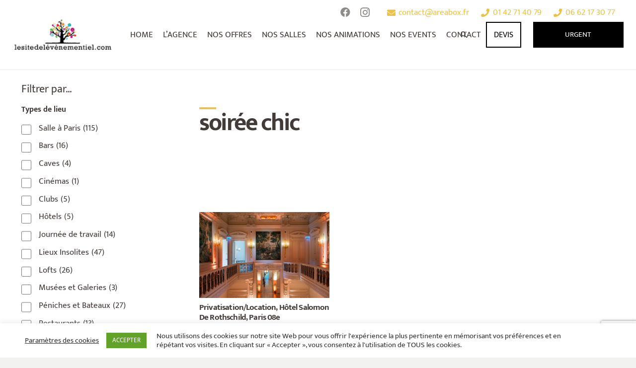

--- FILE ---
content_type: text/html; charset=utf-8
request_url: https://www.google.com/recaptcha/api2/anchor?ar=1&k=6LdvNx8dAAAAAPXBrehjI3CNzfyRlKktqlPOfyba&co=aHR0cHM6Ly93d3cubGVzaXRlZGVsZXZlbmVtZW50aWVsLmNvbTo0NDM.&hl=fr&v=PoyoqOPhxBO7pBk68S4YbpHZ&size=invisible&anchor-ms=20000&execute-ms=30000&cb=9il3u34pear1
body_size: 50006
content:
<!DOCTYPE HTML><html dir="ltr" lang="fr"><head><meta http-equiv="Content-Type" content="text/html; charset=UTF-8">
<meta http-equiv="X-UA-Compatible" content="IE=edge">
<title>reCAPTCHA</title>
<style type="text/css">
/* cyrillic-ext */
@font-face {
  font-family: 'Roboto';
  font-style: normal;
  font-weight: 400;
  font-stretch: 100%;
  src: url(//fonts.gstatic.com/s/roboto/v48/KFO7CnqEu92Fr1ME7kSn66aGLdTylUAMa3GUBHMdazTgWw.woff2) format('woff2');
  unicode-range: U+0460-052F, U+1C80-1C8A, U+20B4, U+2DE0-2DFF, U+A640-A69F, U+FE2E-FE2F;
}
/* cyrillic */
@font-face {
  font-family: 'Roboto';
  font-style: normal;
  font-weight: 400;
  font-stretch: 100%;
  src: url(//fonts.gstatic.com/s/roboto/v48/KFO7CnqEu92Fr1ME7kSn66aGLdTylUAMa3iUBHMdazTgWw.woff2) format('woff2');
  unicode-range: U+0301, U+0400-045F, U+0490-0491, U+04B0-04B1, U+2116;
}
/* greek-ext */
@font-face {
  font-family: 'Roboto';
  font-style: normal;
  font-weight: 400;
  font-stretch: 100%;
  src: url(//fonts.gstatic.com/s/roboto/v48/KFO7CnqEu92Fr1ME7kSn66aGLdTylUAMa3CUBHMdazTgWw.woff2) format('woff2');
  unicode-range: U+1F00-1FFF;
}
/* greek */
@font-face {
  font-family: 'Roboto';
  font-style: normal;
  font-weight: 400;
  font-stretch: 100%;
  src: url(//fonts.gstatic.com/s/roboto/v48/KFO7CnqEu92Fr1ME7kSn66aGLdTylUAMa3-UBHMdazTgWw.woff2) format('woff2');
  unicode-range: U+0370-0377, U+037A-037F, U+0384-038A, U+038C, U+038E-03A1, U+03A3-03FF;
}
/* math */
@font-face {
  font-family: 'Roboto';
  font-style: normal;
  font-weight: 400;
  font-stretch: 100%;
  src: url(//fonts.gstatic.com/s/roboto/v48/KFO7CnqEu92Fr1ME7kSn66aGLdTylUAMawCUBHMdazTgWw.woff2) format('woff2');
  unicode-range: U+0302-0303, U+0305, U+0307-0308, U+0310, U+0312, U+0315, U+031A, U+0326-0327, U+032C, U+032F-0330, U+0332-0333, U+0338, U+033A, U+0346, U+034D, U+0391-03A1, U+03A3-03A9, U+03B1-03C9, U+03D1, U+03D5-03D6, U+03F0-03F1, U+03F4-03F5, U+2016-2017, U+2034-2038, U+203C, U+2040, U+2043, U+2047, U+2050, U+2057, U+205F, U+2070-2071, U+2074-208E, U+2090-209C, U+20D0-20DC, U+20E1, U+20E5-20EF, U+2100-2112, U+2114-2115, U+2117-2121, U+2123-214F, U+2190, U+2192, U+2194-21AE, U+21B0-21E5, U+21F1-21F2, U+21F4-2211, U+2213-2214, U+2216-22FF, U+2308-230B, U+2310, U+2319, U+231C-2321, U+2336-237A, U+237C, U+2395, U+239B-23B7, U+23D0, U+23DC-23E1, U+2474-2475, U+25AF, U+25B3, U+25B7, U+25BD, U+25C1, U+25CA, U+25CC, U+25FB, U+266D-266F, U+27C0-27FF, U+2900-2AFF, U+2B0E-2B11, U+2B30-2B4C, U+2BFE, U+3030, U+FF5B, U+FF5D, U+1D400-1D7FF, U+1EE00-1EEFF;
}
/* symbols */
@font-face {
  font-family: 'Roboto';
  font-style: normal;
  font-weight: 400;
  font-stretch: 100%;
  src: url(//fonts.gstatic.com/s/roboto/v48/KFO7CnqEu92Fr1ME7kSn66aGLdTylUAMaxKUBHMdazTgWw.woff2) format('woff2');
  unicode-range: U+0001-000C, U+000E-001F, U+007F-009F, U+20DD-20E0, U+20E2-20E4, U+2150-218F, U+2190, U+2192, U+2194-2199, U+21AF, U+21E6-21F0, U+21F3, U+2218-2219, U+2299, U+22C4-22C6, U+2300-243F, U+2440-244A, U+2460-24FF, U+25A0-27BF, U+2800-28FF, U+2921-2922, U+2981, U+29BF, U+29EB, U+2B00-2BFF, U+4DC0-4DFF, U+FFF9-FFFB, U+10140-1018E, U+10190-1019C, U+101A0, U+101D0-101FD, U+102E0-102FB, U+10E60-10E7E, U+1D2C0-1D2D3, U+1D2E0-1D37F, U+1F000-1F0FF, U+1F100-1F1AD, U+1F1E6-1F1FF, U+1F30D-1F30F, U+1F315, U+1F31C, U+1F31E, U+1F320-1F32C, U+1F336, U+1F378, U+1F37D, U+1F382, U+1F393-1F39F, U+1F3A7-1F3A8, U+1F3AC-1F3AF, U+1F3C2, U+1F3C4-1F3C6, U+1F3CA-1F3CE, U+1F3D4-1F3E0, U+1F3ED, U+1F3F1-1F3F3, U+1F3F5-1F3F7, U+1F408, U+1F415, U+1F41F, U+1F426, U+1F43F, U+1F441-1F442, U+1F444, U+1F446-1F449, U+1F44C-1F44E, U+1F453, U+1F46A, U+1F47D, U+1F4A3, U+1F4B0, U+1F4B3, U+1F4B9, U+1F4BB, U+1F4BF, U+1F4C8-1F4CB, U+1F4D6, U+1F4DA, U+1F4DF, U+1F4E3-1F4E6, U+1F4EA-1F4ED, U+1F4F7, U+1F4F9-1F4FB, U+1F4FD-1F4FE, U+1F503, U+1F507-1F50B, U+1F50D, U+1F512-1F513, U+1F53E-1F54A, U+1F54F-1F5FA, U+1F610, U+1F650-1F67F, U+1F687, U+1F68D, U+1F691, U+1F694, U+1F698, U+1F6AD, U+1F6B2, U+1F6B9-1F6BA, U+1F6BC, U+1F6C6-1F6CF, U+1F6D3-1F6D7, U+1F6E0-1F6EA, U+1F6F0-1F6F3, U+1F6F7-1F6FC, U+1F700-1F7FF, U+1F800-1F80B, U+1F810-1F847, U+1F850-1F859, U+1F860-1F887, U+1F890-1F8AD, U+1F8B0-1F8BB, U+1F8C0-1F8C1, U+1F900-1F90B, U+1F93B, U+1F946, U+1F984, U+1F996, U+1F9E9, U+1FA00-1FA6F, U+1FA70-1FA7C, U+1FA80-1FA89, U+1FA8F-1FAC6, U+1FACE-1FADC, U+1FADF-1FAE9, U+1FAF0-1FAF8, U+1FB00-1FBFF;
}
/* vietnamese */
@font-face {
  font-family: 'Roboto';
  font-style: normal;
  font-weight: 400;
  font-stretch: 100%;
  src: url(//fonts.gstatic.com/s/roboto/v48/KFO7CnqEu92Fr1ME7kSn66aGLdTylUAMa3OUBHMdazTgWw.woff2) format('woff2');
  unicode-range: U+0102-0103, U+0110-0111, U+0128-0129, U+0168-0169, U+01A0-01A1, U+01AF-01B0, U+0300-0301, U+0303-0304, U+0308-0309, U+0323, U+0329, U+1EA0-1EF9, U+20AB;
}
/* latin-ext */
@font-face {
  font-family: 'Roboto';
  font-style: normal;
  font-weight: 400;
  font-stretch: 100%;
  src: url(//fonts.gstatic.com/s/roboto/v48/KFO7CnqEu92Fr1ME7kSn66aGLdTylUAMa3KUBHMdazTgWw.woff2) format('woff2');
  unicode-range: U+0100-02BA, U+02BD-02C5, U+02C7-02CC, U+02CE-02D7, U+02DD-02FF, U+0304, U+0308, U+0329, U+1D00-1DBF, U+1E00-1E9F, U+1EF2-1EFF, U+2020, U+20A0-20AB, U+20AD-20C0, U+2113, U+2C60-2C7F, U+A720-A7FF;
}
/* latin */
@font-face {
  font-family: 'Roboto';
  font-style: normal;
  font-weight: 400;
  font-stretch: 100%;
  src: url(//fonts.gstatic.com/s/roboto/v48/KFO7CnqEu92Fr1ME7kSn66aGLdTylUAMa3yUBHMdazQ.woff2) format('woff2');
  unicode-range: U+0000-00FF, U+0131, U+0152-0153, U+02BB-02BC, U+02C6, U+02DA, U+02DC, U+0304, U+0308, U+0329, U+2000-206F, U+20AC, U+2122, U+2191, U+2193, U+2212, U+2215, U+FEFF, U+FFFD;
}
/* cyrillic-ext */
@font-face {
  font-family: 'Roboto';
  font-style: normal;
  font-weight: 500;
  font-stretch: 100%;
  src: url(//fonts.gstatic.com/s/roboto/v48/KFO7CnqEu92Fr1ME7kSn66aGLdTylUAMa3GUBHMdazTgWw.woff2) format('woff2');
  unicode-range: U+0460-052F, U+1C80-1C8A, U+20B4, U+2DE0-2DFF, U+A640-A69F, U+FE2E-FE2F;
}
/* cyrillic */
@font-face {
  font-family: 'Roboto';
  font-style: normal;
  font-weight: 500;
  font-stretch: 100%;
  src: url(//fonts.gstatic.com/s/roboto/v48/KFO7CnqEu92Fr1ME7kSn66aGLdTylUAMa3iUBHMdazTgWw.woff2) format('woff2');
  unicode-range: U+0301, U+0400-045F, U+0490-0491, U+04B0-04B1, U+2116;
}
/* greek-ext */
@font-face {
  font-family: 'Roboto';
  font-style: normal;
  font-weight: 500;
  font-stretch: 100%;
  src: url(//fonts.gstatic.com/s/roboto/v48/KFO7CnqEu92Fr1ME7kSn66aGLdTylUAMa3CUBHMdazTgWw.woff2) format('woff2');
  unicode-range: U+1F00-1FFF;
}
/* greek */
@font-face {
  font-family: 'Roboto';
  font-style: normal;
  font-weight: 500;
  font-stretch: 100%;
  src: url(//fonts.gstatic.com/s/roboto/v48/KFO7CnqEu92Fr1ME7kSn66aGLdTylUAMa3-UBHMdazTgWw.woff2) format('woff2');
  unicode-range: U+0370-0377, U+037A-037F, U+0384-038A, U+038C, U+038E-03A1, U+03A3-03FF;
}
/* math */
@font-face {
  font-family: 'Roboto';
  font-style: normal;
  font-weight: 500;
  font-stretch: 100%;
  src: url(//fonts.gstatic.com/s/roboto/v48/KFO7CnqEu92Fr1ME7kSn66aGLdTylUAMawCUBHMdazTgWw.woff2) format('woff2');
  unicode-range: U+0302-0303, U+0305, U+0307-0308, U+0310, U+0312, U+0315, U+031A, U+0326-0327, U+032C, U+032F-0330, U+0332-0333, U+0338, U+033A, U+0346, U+034D, U+0391-03A1, U+03A3-03A9, U+03B1-03C9, U+03D1, U+03D5-03D6, U+03F0-03F1, U+03F4-03F5, U+2016-2017, U+2034-2038, U+203C, U+2040, U+2043, U+2047, U+2050, U+2057, U+205F, U+2070-2071, U+2074-208E, U+2090-209C, U+20D0-20DC, U+20E1, U+20E5-20EF, U+2100-2112, U+2114-2115, U+2117-2121, U+2123-214F, U+2190, U+2192, U+2194-21AE, U+21B0-21E5, U+21F1-21F2, U+21F4-2211, U+2213-2214, U+2216-22FF, U+2308-230B, U+2310, U+2319, U+231C-2321, U+2336-237A, U+237C, U+2395, U+239B-23B7, U+23D0, U+23DC-23E1, U+2474-2475, U+25AF, U+25B3, U+25B7, U+25BD, U+25C1, U+25CA, U+25CC, U+25FB, U+266D-266F, U+27C0-27FF, U+2900-2AFF, U+2B0E-2B11, U+2B30-2B4C, U+2BFE, U+3030, U+FF5B, U+FF5D, U+1D400-1D7FF, U+1EE00-1EEFF;
}
/* symbols */
@font-face {
  font-family: 'Roboto';
  font-style: normal;
  font-weight: 500;
  font-stretch: 100%;
  src: url(//fonts.gstatic.com/s/roboto/v48/KFO7CnqEu92Fr1ME7kSn66aGLdTylUAMaxKUBHMdazTgWw.woff2) format('woff2');
  unicode-range: U+0001-000C, U+000E-001F, U+007F-009F, U+20DD-20E0, U+20E2-20E4, U+2150-218F, U+2190, U+2192, U+2194-2199, U+21AF, U+21E6-21F0, U+21F3, U+2218-2219, U+2299, U+22C4-22C6, U+2300-243F, U+2440-244A, U+2460-24FF, U+25A0-27BF, U+2800-28FF, U+2921-2922, U+2981, U+29BF, U+29EB, U+2B00-2BFF, U+4DC0-4DFF, U+FFF9-FFFB, U+10140-1018E, U+10190-1019C, U+101A0, U+101D0-101FD, U+102E0-102FB, U+10E60-10E7E, U+1D2C0-1D2D3, U+1D2E0-1D37F, U+1F000-1F0FF, U+1F100-1F1AD, U+1F1E6-1F1FF, U+1F30D-1F30F, U+1F315, U+1F31C, U+1F31E, U+1F320-1F32C, U+1F336, U+1F378, U+1F37D, U+1F382, U+1F393-1F39F, U+1F3A7-1F3A8, U+1F3AC-1F3AF, U+1F3C2, U+1F3C4-1F3C6, U+1F3CA-1F3CE, U+1F3D4-1F3E0, U+1F3ED, U+1F3F1-1F3F3, U+1F3F5-1F3F7, U+1F408, U+1F415, U+1F41F, U+1F426, U+1F43F, U+1F441-1F442, U+1F444, U+1F446-1F449, U+1F44C-1F44E, U+1F453, U+1F46A, U+1F47D, U+1F4A3, U+1F4B0, U+1F4B3, U+1F4B9, U+1F4BB, U+1F4BF, U+1F4C8-1F4CB, U+1F4D6, U+1F4DA, U+1F4DF, U+1F4E3-1F4E6, U+1F4EA-1F4ED, U+1F4F7, U+1F4F9-1F4FB, U+1F4FD-1F4FE, U+1F503, U+1F507-1F50B, U+1F50D, U+1F512-1F513, U+1F53E-1F54A, U+1F54F-1F5FA, U+1F610, U+1F650-1F67F, U+1F687, U+1F68D, U+1F691, U+1F694, U+1F698, U+1F6AD, U+1F6B2, U+1F6B9-1F6BA, U+1F6BC, U+1F6C6-1F6CF, U+1F6D3-1F6D7, U+1F6E0-1F6EA, U+1F6F0-1F6F3, U+1F6F7-1F6FC, U+1F700-1F7FF, U+1F800-1F80B, U+1F810-1F847, U+1F850-1F859, U+1F860-1F887, U+1F890-1F8AD, U+1F8B0-1F8BB, U+1F8C0-1F8C1, U+1F900-1F90B, U+1F93B, U+1F946, U+1F984, U+1F996, U+1F9E9, U+1FA00-1FA6F, U+1FA70-1FA7C, U+1FA80-1FA89, U+1FA8F-1FAC6, U+1FACE-1FADC, U+1FADF-1FAE9, U+1FAF0-1FAF8, U+1FB00-1FBFF;
}
/* vietnamese */
@font-face {
  font-family: 'Roboto';
  font-style: normal;
  font-weight: 500;
  font-stretch: 100%;
  src: url(//fonts.gstatic.com/s/roboto/v48/KFO7CnqEu92Fr1ME7kSn66aGLdTylUAMa3OUBHMdazTgWw.woff2) format('woff2');
  unicode-range: U+0102-0103, U+0110-0111, U+0128-0129, U+0168-0169, U+01A0-01A1, U+01AF-01B0, U+0300-0301, U+0303-0304, U+0308-0309, U+0323, U+0329, U+1EA0-1EF9, U+20AB;
}
/* latin-ext */
@font-face {
  font-family: 'Roboto';
  font-style: normal;
  font-weight: 500;
  font-stretch: 100%;
  src: url(//fonts.gstatic.com/s/roboto/v48/KFO7CnqEu92Fr1ME7kSn66aGLdTylUAMa3KUBHMdazTgWw.woff2) format('woff2');
  unicode-range: U+0100-02BA, U+02BD-02C5, U+02C7-02CC, U+02CE-02D7, U+02DD-02FF, U+0304, U+0308, U+0329, U+1D00-1DBF, U+1E00-1E9F, U+1EF2-1EFF, U+2020, U+20A0-20AB, U+20AD-20C0, U+2113, U+2C60-2C7F, U+A720-A7FF;
}
/* latin */
@font-face {
  font-family: 'Roboto';
  font-style: normal;
  font-weight: 500;
  font-stretch: 100%;
  src: url(//fonts.gstatic.com/s/roboto/v48/KFO7CnqEu92Fr1ME7kSn66aGLdTylUAMa3yUBHMdazQ.woff2) format('woff2');
  unicode-range: U+0000-00FF, U+0131, U+0152-0153, U+02BB-02BC, U+02C6, U+02DA, U+02DC, U+0304, U+0308, U+0329, U+2000-206F, U+20AC, U+2122, U+2191, U+2193, U+2212, U+2215, U+FEFF, U+FFFD;
}
/* cyrillic-ext */
@font-face {
  font-family: 'Roboto';
  font-style: normal;
  font-weight: 900;
  font-stretch: 100%;
  src: url(//fonts.gstatic.com/s/roboto/v48/KFO7CnqEu92Fr1ME7kSn66aGLdTylUAMa3GUBHMdazTgWw.woff2) format('woff2');
  unicode-range: U+0460-052F, U+1C80-1C8A, U+20B4, U+2DE0-2DFF, U+A640-A69F, U+FE2E-FE2F;
}
/* cyrillic */
@font-face {
  font-family: 'Roboto';
  font-style: normal;
  font-weight: 900;
  font-stretch: 100%;
  src: url(//fonts.gstatic.com/s/roboto/v48/KFO7CnqEu92Fr1ME7kSn66aGLdTylUAMa3iUBHMdazTgWw.woff2) format('woff2');
  unicode-range: U+0301, U+0400-045F, U+0490-0491, U+04B0-04B1, U+2116;
}
/* greek-ext */
@font-face {
  font-family: 'Roboto';
  font-style: normal;
  font-weight: 900;
  font-stretch: 100%;
  src: url(//fonts.gstatic.com/s/roboto/v48/KFO7CnqEu92Fr1ME7kSn66aGLdTylUAMa3CUBHMdazTgWw.woff2) format('woff2');
  unicode-range: U+1F00-1FFF;
}
/* greek */
@font-face {
  font-family: 'Roboto';
  font-style: normal;
  font-weight: 900;
  font-stretch: 100%;
  src: url(//fonts.gstatic.com/s/roboto/v48/KFO7CnqEu92Fr1ME7kSn66aGLdTylUAMa3-UBHMdazTgWw.woff2) format('woff2');
  unicode-range: U+0370-0377, U+037A-037F, U+0384-038A, U+038C, U+038E-03A1, U+03A3-03FF;
}
/* math */
@font-face {
  font-family: 'Roboto';
  font-style: normal;
  font-weight: 900;
  font-stretch: 100%;
  src: url(//fonts.gstatic.com/s/roboto/v48/KFO7CnqEu92Fr1ME7kSn66aGLdTylUAMawCUBHMdazTgWw.woff2) format('woff2');
  unicode-range: U+0302-0303, U+0305, U+0307-0308, U+0310, U+0312, U+0315, U+031A, U+0326-0327, U+032C, U+032F-0330, U+0332-0333, U+0338, U+033A, U+0346, U+034D, U+0391-03A1, U+03A3-03A9, U+03B1-03C9, U+03D1, U+03D5-03D6, U+03F0-03F1, U+03F4-03F5, U+2016-2017, U+2034-2038, U+203C, U+2040, U+2043, U+2047, U+2050, U+2057, U+205F, U+2070-2071, U+2074-208E, U+2090-209C, U+20D0-20DC, U+20E1, U+20E5-20EF, U+2100-2112, U+2114-2115, U+2117-2121, U+2123-214F, U+2190, U+2192, U+2194-21AE, U+21B0-21E5, U+21F1-21F2, U+21F4-2211, U+2213-2214, U+2216-22FF, U+2308-230B, U+2310, U+2319, U+231C-2321, U+2336-237A, U+237C, U+2395, U+239B-23B7, U+23D0, U+23DC-23E1, U+2474-2475, U+25AF, U+25B3, U+25B7, U+25BD, U+25C1, U+25CA, U+25CC, U+25FB, U+266D-266F, U+27C0-27FF, U+2900-2AFF, U+2B0E-2B11, U+2B30-2B4C, U+2BFE, U+3030, U+FF5B, U+FF5D, U+1D400-1D7FF, U+1EE00-1EEFF;
}
/* symbols */
@font-face {
  font-family: 'Roboto';
  font-style: normal;
  font-weight: 900;
  font-stretch: 100%;
  src: url(//fonts.gstatic.com/s/roboto/v48/KFO7CnqEu92Fr1ME7kSn66aGLdTylUAMaxKUBHMdazTgWw.woff2) format('woff2');
  unicode-range: U+0001-000C, U+000E-001F, U+007F-009F, U+20DD-20E0, U+20E2-20E4, U+2150-218F, U+2190, U+2192, U+2194-2199, U+21AF, U+21E6-21F0, U+21F3, U+2218-2219, U+2299, U+22C4-22C6, U+2300-243F, U+2440-244A, U+2460-24FF, U+25A0-27BF, U+2800-28FF, U+2921-2922, U+2981, U+29BF, U+29EB, U+2B00-2BFF, U+4DC0-4DFF, U+FFF9-FFFB, U+10140-1018E, U+10190-1019C, U+101A0, U+101D0-101FD, U+102E0-102FB, U+10E60-10E7E, U+1D2C0-1D2D3, U+1D2E0-1D37F, U+1F000-1F0FF, U+1F100-1F1AD, U+1F1E6-1F1FF, U+1F30D-1F30F, U+1F315, U+1F31C, U+1F31E, U+1F320-1F32C, U+1F336, U+1F378, U+1F37D, U+1F382, U+1F393-1F39F, U+1F3A7-1F3A8, U+1F3AC-1F3AF, U+1F3C2, U+1F3C4-1F3C6, U+1F3CA-1F3CE, U+1F3D4-1F3E0, U+1F3ED, U+1F3F1-1F3F3, U+1F3F5-1F3F7, U+1F408, U+1F415, U+1F41F, U+1F426, U+1F43F, U+1F441-1F442, U+1F444, U+1F446-1F449, U+1F44C-1F44E, U+1F453, U+1F46A, U+1F47D, U+1F4A3, U+1F4B0, U+1F4B3, U+1F4B9, U+1F4BB, U+1F4BF, U+1F4C8-1F4CB, U+1F4D6, U+1F4DA, U+1F4DF, U+1F4E3-1F4E6, U+1F4EA-1F4ED, U+1F4F7, U+1F4F9-1F4FB, U+1F4FD-1F4FE, U+1F503, U+1F507-1F50B, U+1F50D, U+1F512-1F513, U+1F53E-1F54A, U+1F54F-1F5FA, U+1F610, U+1F650-1F67F, U+1F687, U+1F68D, U+1F691, U+1F694, U+1F698, U+1F6AD, U+1F6B2, U+1F6B9-1F6BA, U+1F6BC, U+1F6C6-1F6CF, U+1F6D3-1F6D7, U+1F6E0-1F6EA, U+1F6F0-1F6F3, U+1F6F7-1F6FC, U+1F700-1F7FF, U+1F800-1F80B, U+1F810-1F847, U+1F850-1F859, U+1F860-1F887, U+1F890-1F8AD, U+1F8B0-1F8BB, U+1F8C0-1F8C1, U+1F900-1F90B, U+1F93B, U+1F946, U+1F984, U+1F996, U+1F9E9, U+1FA00-1FA6F, U+1FA70-1FA7C, U+1FA80-1FA89, U+1FA8F-1FAC6, U+1FACE-1FADC, U+1FADF-1FAE9, U+1FAF0-1FAF8, U+1FB00-1FBFF;
}
/* vietnamese */
@font-face {
  font-family: 'Roboto';
  font-style: normal;
  font-weight: 900;
  font-stretch: 100%;
  src: url(//fonts.gstatic.com/s/roboto/v48/KFO7CnqEu92Fr1ME7kSn66aGLdTylUAMa3OUBHMdazTgWw.woff2) format('woff2');
  unicode-range: U+0102-0103, U+0110-0111, U+0128-0129, U+0168-0169, U+01A0-01A1, U+01AF-01B0, U+0300-0301, U+0303-0304, U+0308-0309, U+0323, U+0329, U+1EA0-1EF9, U+20AB;
}
/* latin-ext */
@font-face {
  font-family: 'Roboto';
  font-style: normal;
  font-weight: 900;
  font-stretch: 100%;
  src: url(//fonts.gstatic.com/s/roboto/v48/KFO7CnqEu92Fr1ME7kSn66aGLdTylUAMa3KUBHMdazTgWw.woff2) format('woff2');
  unicode-range: U+0100-02BA, U+02BD-02C5, U+02C7-02CC, U+02CE-02D7, U+02DD-02FF, U+0304, U+0308, U+0329, U+1D00-1DBF, U+1E00-1E9F, U+1EF2-1EFF, U+2020, U+20A0-20AB, U+20AD-20C0, U+2113, U+2C60-2C7F, U+A720-A7FF;
}
/* latin */
@font-face {
  font-family: 'Roboto';
  font-style: normal;
  font-weight: 900;
  font-stretch: 100%;
  src: url(//fonts.gstatic.com/s/roboto/v48/KFO7CnqEu92Fr1ME7kSn66aGLdTylUAMa3yUBHMdazQ.woff2) format('woff2');
  unicode-range: U+0000-00FF, U+0131, U+0152-0153, U+02BB-02BC, U+02C6, U+02DA, U+02DC, U+0304, U+0308, U+0329, U+2000-206F, U+20AC, U+2122, U+2191, U+2193, U+2212, U+2215, U+FEFF, U+FFFD;
}

</style>
<link rel="stylesheet" type="text/css" href="https://www.gstatic.com/recaptcha/releases/PoyoqOPhxBO7pBk68S4YbpHZ/styles__ltr.css">
<script nonce="_bUWV33S5OrXcSCjF33iHQ" type="text/javascript">window['__recaptcha_api'] = 'https://www.google.com/recaptcha/api2/';</script>
<script type="text/javascript" src="https://www.gstatic.com/recaptcha/releases/PoyoqOPhxBO7pBk68S4YbpHZ/recaptcha__fr.js" nonce="_bUWV33S5OrXcSCjF33iHQ">
      
    </script></head>
<body><div id="rc-anchor-alert" class="rc-anchor-alert"></div>
<input type="hidden" id="recaptcha-token" value="[base64]">
<script type="text/javascript" nonce="_bUWV33S5OrXcSCjF33iHQ">
      recaptcha.anchor.Main.init("[\x22ainput\x22,[\x22bgdata\x22,\x22\x22,\[base64]/[base64]/[base64]/[base64]/[base64]/[base64]/[base64]/[base64]/[base64]/[base64]\\u003d\x22,\[base64]\\u003d\\u003d\x22,\x22bkpRw7bDrsKkb0EtbcOZwqYXw5oFw4QaOC5FfwkQAcKEUMOXwrrDrMKpwo/Cu0DDgcOHFcKWEcKhEcKhw4zDmcKcw5jCry7CmQYPJV9Ofk/DlMOIQcOjIsKyJMKgwoMAMHxSb3nCmw/[base64]/Cn0c4w7LCk8OwITJhwrLDgEN1w4Miw45GwoxtKlsawrkvw6lCYwFiXxbDp0DDrsOVUxNAw7QgaCHCr1UScsKhPMOCw5/CrgnClMKZwqTCpMOXV8ObYRHCtHlEw5nDqUrDnMOww6kOwq7DkcKVCiHDmzxlwqnDhQtEWznDh8OrwqIow6jDuz9qCcKAw4FCwp7DnMKHw4/Dnkctw6PChsK4wodfwpFgJ8OOw5nDt8KBFsO7FcKXworCi8K9w5Zzw7LCicKiw7taYcKTTcOUNcOiw57CqULCusO7ARvDt3vCn1E0wqjCucK5KMOTwqAHwqMeF0c3wrowNcK5w6Q7PkwDwrcpwpzDp23Dj8K0Pkkww7zCgxwsAsOEwonDtcO/wpDCkn/Di8K1ajVgwp3DuEJYFsOfw5RlwqHClsKrw4ZIw6JvwrjChWFCSR/[base64]/DpMOARcKnw4pxw6jCrSPDtHzDjGx9J8KjbVwTTXRXRsK4AcOUwpTChQ/Cr8KEw6trwqPCjA/DusO+RMOqKcOlO1doWD4gw5QcNlnCgMKaQ00Yw6HCtVlrbcOiWmXDozTDj0MFEsOIFQfDh8OtwrLCt080wqfDqRJXF8OkdngJdgTChcKGwpNoWBjDucO1wpfCscKNwqguwqHDjsOgw6/DuVbCtcK+w5rDryzCpcKfw4TDrcO7Nm/DtsKXPcOvw5UXbMKbKsOgOMKlP2MhwpgfcMObO3XDpELDqnzCrsOCTzPCp3TCg8OCwqjDrW7Co8OOwp04NVUNwoNZw6AywqbCmcK6fsKRNsK6CzjCs8KJZsOwEjZmwqPDocKYwo/DiMOJw7DDr8KAw59PwqvCg8OMd8OGHMKvw7NmwoYNwqsMJnrDncOgQsOdw6Uuw49HwrMaFwFsw55gw50qMcO/L3N7wpzCrsOZw6PDucKWQyDDrgfDghvDk2XCrcKFAMOWGR7DlcOfHcKYw7MtJD/DtWrDkC/Duic1wpbCng8EwrvCs8KIwoRhwqc3PUXDhsKJwrMaMEoff8O7wr3DucK7JsO2AsKowoQQHsOpw6HDjsK3NBh/w6DCvyBQQCtSw47Cs8OoKsOKWRnCumV7wopANhPCjcOMw7phQBRdIcO5wpI2VsKtDsK/wp5uw6wFUw/[base64]/NMOQwpxwwrh4w6XCjsONa8OLDi3DscONCcOjwpfCoRhJw5zDrWLCly7Du8OAwrTDs8KJwqcXw7R3KQwAw4sPIhhrwpfDocORdsK/[base64]/wrvDnhbCpHQXY3TDoMO5O01ow6PDqMOMwpEaw7/DrsOjw7fCklQVD1Yuw6FnwqjChxt7w4Aiw7pVwqvDtcKvAcKfbsO5w4/CkcKUwpPDviFYw43CnsKORgwfLsK0GzvDpxnCqjnCmsKiTMK3w7/[base64]/Dh1BHwpTClEvDn8OeKnLCj8OgFMO1wo5ER1TDvyZRfUjDrsKjVsOdwrgLwrp+DRVWw7/CvcK9BMKjwqJ4wqbCr8KmcMOFVD4Cwqk4bMOXwq3ChjXCv8OCasOUc3/DoD1SEMOLwoEuw5DDmcOOKxAfd1pFw6djwop8OcKLw60lwojDsnlRwqzCqnFJw5LCixdBYcObw5TDrcKuw6/DpChzP2rCiMKbWx56IcK/eHzDiH7CkMOuKSfClzNCPmDCpWDDicOQwr3DncKeIWnCnhUYwo7DuC4pwq/Cv8KHwrNFwqDDlgN9dT/DisOww4h1MMOLw7HDiEbDq8KBVCjCoxZfwr/[base64]/wpHDisO8w75KwoIswq54w6kRD8KXFsOEHGnDp8KmH3MiVMKTw4AMw4fDq2nDrRYpw7rDvMO/wppJXsK/NWLCrsOobMOmBjfCul/CpcKMFSUwWWfDsMKETk/CkMKHwobCmD/DoADDrMKMwp5WBgctI8ODSHJWwoMmw711W8Kcw6Ieb0bCgMOWworDv8OBcsOxw5xnZj7Ct1bCpcKaQsOUw7zDvcO9w6DCoMOewrLDrGpnwpBfY2HClkZbPkDCjRjCtMK3wpnDpU8nw6t7w4Epw4UIRcKaFMOZGT/ClcKtwrZQVCV2Q8KeI2U4HMKWwopMNMO7K8KBLcKwcw3DnVMsMcKSwrZ2woPDj8KWw7XDlcKVSTsBwoB8F8OiwpXDtcK5L8KlHMKqw7phwpcUwoLDqlDCkMK2CWsfeH/Dh2rCqXMGQ2NgRFvDjBXCpXjDjsOGRCoCc8KLwovDmU3DrjPDicK8wpPDoMOkwrxLw6F2OlLDnGDCvm7CoC/[base64]/DgETDlcO1FTEWJMK/wp5Yw7QBw4TDjwUZwqthM8KHfTfCj8K8HsOfZEPChR/[base64]/DqmNRb8K6aXYSw65aw7gOw4dTwpdPZcKrBMOwU8OCY8OSIcOtw4bDt0vCpW/[base64]/w5JFJUkowp8Iw61PQmvDl8KHDMOUV8KtF8KwZsOMTWbDgCocw45sSQrCg8OBI34GasKxWj7CgsOIc8OQwp/CucKnWifDjsKkDD/Dn8K4wr/DmcOow7VpUcOPw7U+OBnDmgjCv3TDvsKWcsKZCcO8VxB3wqTDiA1dwpHChhRWHMOkw5IxCFYnwpvDjsOGAsKwbTMaa3nDoMOnw5htw6bDuXHCgXrCtAbCqGJOworDlsOZw48xP8OUw6nCqMKww4cITsKVwojCrMKiQsOiZcO/[base64]/ecONworClzkkaFNfw5xdwofDkcKdw4glL8OgMcOxw5ccw73CvsOSwr1+SsOadsO3XGvDucKhwq9Hw6xbaVZ5aMOiwrgqw492woIjeMKSwosKwpBEF8OZP8Oyw604wpjCqHnCo8KLw47DtsOGSgshW8OYRRvCtcK8wox/wpnCscKwJsKzwrjDqcOUwo0eGcKJw7IzWSXDmDcId8Kmw4jDucOIw7kcdUTDjwLDusOoWXLDoz53RcKKfDnDvMODFcO2RsOywrZsFMOfw7PDu8OYwrPDlgh4cxHCtClKw6llwoBaW8KQwpjDtMKuw7x6wpfCsDcuw6zCu8KJwozDp2AzwoIFwqF/G8O+w4fCniDCh37CvMOARcK0w4XDo8K4OMOgwq3CgsKkwpA9w6BHcUzDt8KbLShpwq7Cp8OpwofCrsKCwppZwojCgMOZw6ECw4PCjsKywqLCh8OuLSQJaXbDoMKsNsOIYg/[base64]/w68NZ2NFf1nDj1bDscKXw48rFMKEw6gwfMOnw77Dp8KcXsOuwpRIwoZ9wrbCohXCqiDDocOrYcKeKMKtw4zDl1ZaK1ltworCpMO8X8OIwqAoIsOiZx7Cg8Kkw6HCpjvCvcOsw6fDucOQNMO0ajxNR8KvHGctwphOw5HDlxFOwqhqw5QBBA/DhcK2w7JGIMKLwqrCkgp9XsORw6bDomnCqzRyw40bwr9NPMKzdT8rwq/DpsKQNk1ew7AFwqDDrzFnw5TCvwwDLg7CrTY7Z8K1w4HDu0JnVsOLcU0ETsOnMFkpw5LCkcKcPTrDi8OowoHDsSYzwqPDnMOHw4cTw5DDmcOTOMOSEXx/[base64]/Ck37Cj8Oiw6fDiWjClFjCnyXDiMOZc3LDhxDDhsOpwpbCvcKQLMKzWcKDK8OCOcOQw5LCh8OKwqnCp1pnADIGUEBWa8OBLMO/w7DCqcOXwqJYwrHDkTMzJ8KySS0NB8OIVURmw7oywrMDC8KRZsOXCMKGaMOrJ8K5wpUjIHfCt8OEw6w6fcKNwrVpw4/CvS7CuMOZw6bCiMKqw5zDr8O0w6MawrZ1e8OWwrdDbh/[base64]/CrMOqwrY1w7gCwqrCjcKcwoN8b0kkDsKGY8Kuwp1Qw5lawokbYsKUwolyw4RtwoE3w4XDosOwJcO5Vg5pw5jCicKXGMOwJybCqcO7w5fDp8K5wrs0cMKXwozChgbDu8K3w4/[base64]/DiMK7w6DCgMK+NCxOw4TDv8KfNALCh8OFwpXCvsO/w73CtMKtw7A8wpnCo8K0S8OSPsOkIgXDs3nCqMK5HRzCkcOUw5DDpsK2KFwWNnobwqlqwrtMw4powpBWVxPCinPDmxDCnmQNdMOVFHs6wo8ywrjCiTPCtsOUwoNmU8OlfiPDmx/Ck8KrW3TCoUDCrAcYWMOLcFMNanTDjMO7w68aw7AxesOSw7vCvGbDosOwwpc2wrvCmGbDoQsTVw7CsH0/fsKCHcKwC8OyUsObBMOBaEfDusKBO8ORwoLCjsKeAMK9w79RB2nCnlDDjjzCt8OPw7tIN3bCnTPCsnRbwrpgw5wGw4dcdGt2wrsZKsOQw4t/woRoW33Dj8Ofw63Dr8KlwqUARwPDgA4QMcOxYsOVw5AJwpPCrsODaMKCw7PDtiXDuQvCjRXCn1jDgsORVlvDpUk0MnTDhcOww7/Dk8Omw73ClsOlw5/[base64]/CmsOJwp9wDhQawrhaw6d5w4jCmcO5w4DDucKLU8OOET84w78RwqR7wrEMw5fDp8OjcR7ClMOVZHvCpWnDskDDvcOpwr/[base64]/DtBAmAMOyCsO6S8KIXzwadU8Aw4XCgwFewqUYP8OCw4jCncO3wqtHw7Njw5vCnMODI8Omw6dqczHCuMOaCMOjwr85w7ghw47DisOKwokGwpTDocK4w5Jvw5DDl8K6wpHCicKYw65eKUfDvMOvLMOAwpDDqHJQwqrDinZ+w4EAw588GsK1w6oYw7lLw7/CjDpZwozChcOxSGXCnjVRLDMsw4pKcsKAVgtdw6lMw6fCrMOJdMKaTcOzI0PDm8Kaem/CvsKgC1wANcOCw5HDqQjDhUopGcKCMRvCu8KJJTQ8OcKEw57DksOVbEdJwoXChkTDh8KWw4PCr8O1w5M9w7TCsxkiw4QJwodpwp8MdC7CnMOCwowYwoRTPmk3w7YfF8OJw5jDkC96IsOMVcKyB8K2w7rDjsO4BMK+KsOzw4nCogPDn1/[base64]/[base64]/CkMOHwpzDq1BNQ8Odw7U4dwMGw5sNw6EqMcOvw7MwwpVVBVlEwrpPTMKlw57DucO9w6YrEMOPw6nDosO8wqkZIDXCssK9Y8KwRArDqyouwpLDszfCnQlfwpLCisOHA8KBAnzChMKjwpEvHcOLw7TDqx8lwrY4MsOJQsK3w7XDm8OZMMKDwpNQVsKYEcOvKEZ/wqDDmA3DjBrDvj7ChGfCljNieVowd2VOwo7Do8O4woh7ZcKeYcK6w5/DkVbCv8K3w7AzH8KmI1lfw5swwpkdNsOwInM/w60JKcKyR8OiSCzCql9UU8OCFmDDiBdFGsO1b8Oywr1MDMObd8OydcKYw749TSwbZTrCtmjCkjDCvV9MDVPDi8KHwpvDn8OWGTvCpzDCucO+w6/[base64]/[base64]/w5hOdsOXHDrCsGbDmVVPZlvCkcOCw7LCjw4oSjwYO8KVw6ctwrFJwqDCtWNlfSHCvRHDqsK1Wi/DpMKxw6Ypw5M/woM+wpsdBMKVdkwDfMO7wqzCgmQaw4PDk8OowqZeeMK4PMOvw6o8wq3CginDgcKxw4HCq8KEwpRdw73DkMKlKzsIw4vCp8K/w5cvd8O4WSBZw6IJdy7DrMO1w41BfsK9cXZrw7XDvi4mTzBJDsOPwqvDjQFBw7snI8KyOcKmwq7DgkTClTHCm8OjCMOgTjPCosK3wrPCpRYHwrFOw6c9dMK3wocQaAzCnlgNCSYXfsOYwrPCpwowD2o6woLCkMKkT8O/[base64]/wrNBw6TDlMKUwpjCm3FjPMKzw7fCn8KCEMOTAsO3w6xIwpzCicOiXMOhc8OEUcKeSx7CuyFJw7nDusOyw7nDgx/CvsOww7hcPXLDv3hqw6B6fX3CrA7DnMOSAnZJU8KvF8KKwoLDqlpPw73CnzbCoBnDh8OHw54zcUHChcKuRzhIwoBjwo8Lw7XCpMKlVT1gwrnCg8K9w7EaVyLDosOowpTCtRZ1w5fDocKXIDxFe8OiDMONw73DuAvDpMOqwoPCgcOhEMORf8KbDcKXw6XCl0vCuXRWwp/[base64]/[base64]/EnkpR2TDgQwOOMKHfhDDl8OOw6bDjMKTEsKEw4lFVsK5aMKLSUEcPS7DkSdRw6gnwp3Di8O5KsORcMOgAXN1ZDLCviYfworCvWrDkQlvXWUXwoF9RMKTw4VTehrChsKDR8OlccKeKsKzaiRNXDPCpnnDu8OoI8KUfcOMwrbDoE/Co8OUHXU5U07Cp8OzIA4APDcGB8KVwprDoFXDombDjAgCw5R/wrfDol7CkidfV8ONw5rDiFbDsMK2OxzCpwNTwqXDoMO4wop/wr0TWMOgw5fDocOxOWoJaTTCiXkZwo8Uwqx3BcKNw6HDgsO6w5lXw5oAXygbalrCrcK3JwPDhcOpAsKEQyvDnMKiw6LDjsKJM8OTwrJZEkwPw7bDlsKZUg7Cp8Khw6HDkMO5wpgYbMKVIl52Pk5lUcOldMKpNMOfQATCgynDisOawrtIay/DpcOFw7XDgWUDX8O1woRMw45uw7ITwpvCvWIEbQbDk0bDj8KWRMOUwqtdwqbDgcO+wrnDv8OTIn1LAF/DjUAFwr3CuCg6CcOIFcKjw4XDucOiwp7Dt8Kaw6Q8d8Ocw6HCmMKCWMKvw4Q7dsK9wrvCrMOOVsKdTg/CiC7DsMOEw6B7V0sGQsKWw7rCm8KXwqFSw6ZRw4gqwrgnwo4Xw5hPMMK7DUAPwoDCrsO5wqfCrcKwWRkrwrPCmsOSw7tdDifCjcOBw6M1XsK/[base64]/DonbDrghZw4zCmsOXw7kuwoFEw4/CgMOrNB7DrkN/[base64]/CtsOawrvDpUvDg1V/w6wrV8O/VTfDu8OjacOENSTDulkCw5/CmU7CvcOdw53DvUVFB1XCtMKQw6YwdMKVwqYcwrTDvhbCgRwjw4Yzw4MOwpbCswBQw6AgH8KuQ1lkWyTDncK7PgLCu8Onwp9twpFQw6jCqMO+w74IQ8ORwqUsVzbDucKQw4MswqsPWsOiwqhvBsKPwp/CgGPDryjCgcORwol4W1Yzw7pSBcK/T1VSwoYMMsKzwozCvkRdMcKMb8KpZcK5OsOrNmrDsmfDlsKLUMKtFGdCw51gZAXDjsKtwqweDsKeCsKNw7nDkjrCrzrDmgV6CMK2JsKswr7DqTrCvwZyaQjDrB43w49sw6h7w6DCj37DucOIHybDmMO9woRqJ8Kvwo/DlGnCjMKQwpZPw6R9XcK8BcO+IMKhS8KPHMK7WhDCs1TCqcONw6TDuQzCgBUGw5guG1LCtMKvw5rCu8OcVEzDjD3CnMK1w7rDrS1vVsK6wrh/w6bDsxrDnsKzw74cwokhVkzCuzY9UDzDpMKhdMOnFsKiwpbDpjwCYcO3wpoLw6HCs1YbfcOiwrwSwrPDh8Otw7kEw5oeLQQSw582aVHDrcKDwpJOw6/CvyU2wr8GTCNoZ1jCvXM9wrvDpsKja8KFJ8K7SQXCvsKIw6TDkMO5wqhswo0YJyLCv2DDi0l+wo7Dt3sNAVHDnhlIahs9w6jDksKuw653wo/CusOiEMOHG8K+O8KoPE9TwqbDjDrCgRfDiwTCr2DCpMK8O8KSfXEmIRFPNsO/w5dqw6RfcMOjwoDDjWofJzotw73CigUEezPDoHQ7wrTChQoEC8KLM8K9woDDpkdLwpwpw7fCt8KCwrnCjg8/[base64]/CnkPCjsKdw5DCow5hw7NVw7Y3BcOsw4zDul1pwqwoAldvw5wuN8K3JQnCuDk5w7Evw4TCu3xfHT1xwpUAP8OwHktcKsKcfsK9Pk91w6PDosKTw411ITbCijfColDCsVVcCxjCrD7Dk8K8CcOowpQXZBwQw4oxGCnCiSBneT42IVtNOh1QwptDw5Fmw7YhGsKkKMK1aH/[base64]/CqhBCZcOIw4dgw73DqMO/w6oawqdZG8OXXsK/[base64]/DnMKMF34KEwPCi8KeRCrDv8OpXMOVwq3CuhciBcKkw6QWAMO5w6ppQcKVVcKtXW5Tw7HDgcOhwo7Cql03w7sBwr/CkzDDscKAZQdKw4FIw5B5AjDCpMOmd0vCuBgEwp1Ww6ghEsOyQCtOwpfDq8KiacKWw6F8w4dCcjYbXgLDh0FuJsORYynDssKRfcOZeVIPC8OsMcOcw6DDni/ChsOZwp5vwpV1eV4Cw4/Crg5oG8O3wpVkwq7Cn8K/[base64]/DH3Dj2/CqlPCpH7CscKjazDCiHscbcOJw4cVEMOmR8O/[base64]/DtMKVw6JJXsKXOF7CqiEVwr3DqMOiXGgRQcKhAsOeZzPDrMKXOnFpwowAZcKKScKyZ3FHbsK6w7vDpggsw6grwqrDkWDDpFHDlg0yfy3Co8Oqw6XDtMKleHnDg8OST1xqP2QAw4TCg8KZZcK0F2zCscO3RDREXwcnw4w/SsKkwq3CtMOcwoNZf8O/A2AQw4rCrAVcaMKbw73CjhMEci8mw5fDhMOdJMOJw6rCphZVEcKWbH7DhnrCmV4mw4ckTMO2ccOQw4XCnDzDnHE8E8KzwoQ3asOjw4TCp8KVwr5LAE8uwpDChMOmYT52ZxjCqUhcZcOCXsOfP1lVwrnDti3DtcO7dcOzAMOkHsKIG8OPIsOpwrF/wqpJGBnDtiURDHfDrwjCvRRUwq1tP3VUBiM6JlTCksKbWsKMHMKHw6fCon3CixDCr8OMw4PDhC9Bw6TDmsK4w5MEI8OdYMK6wrfDo2/ChAXChxQEPMO2XV3DtE1TEcKuwqoXw5ZGP8KWYzI/wovCkjt2Qg0dw57ClcOHJCrCuMOOwofDlsOEwpceBQU9wqHCrMKaw7l5JMKRw4LDh8KBEcKJw5nCk8KawoHClGU+KsK8wrJTw5JAO8OhwqHCoMKRPQbChMOHTA/Cq8KBIBTCq8KQwqXCtnbDkBfCjMOQwptiw4/CoMOxNUHDsjTCiVDDqcObwoHDqzXDgm0ow6AaBMOYecOywqLDmQXDowLDgSHDj1VXPkYBwpkCwp/ClyUqW8O0K8ORwpYQZRlRw605LiXDgyvDl8KKw4HDrcKUwoIywqNMw41pUMOPwo05wo7Dr8Oew6wjw7LDpsKResOXLMOGX8K7aRV+w6lEw5lhNcKCwoM8c1jCn8KZZsONbEzCqsK/w47DrnjDrsOrw5opw4kJwoQiwoXCmCsFfcK+W38hBsKuw5kpBhA7wrXCvT3CsSNnw5zDkmjDs3LCshBrw4Jqw7/DpG9rdXnDjG3DgsKVw7FFwqZwFsK1w4zDqmbDjsOMwp13w5fDksODw4zCtT/DlsKJw7AHY8OGRwHCj8OPw61XbU9zw6tBZ8OxwprCvDjDpsKPw67CqkvDp8OJU0rCtjHDpBPCrixAFcK7RcKvQsKkUsK9w5hKQMKUT1M5w5pRPMKbwoDDhAoJIm9lRGg/w4/DtsOpw7wwK8OQPxFLQhJnWcKWI1R/cjJbByxrwok+b8Ocw4ULwo/Cl8O9wqwtZQ1BfMKWw5ZjwrfDtMOqHcKiQsO1wo/CkcKdLwo+wrLCkcK3D8KKQcKlwrXCvsOkw4p8SnBia8OxXhNNP0Ilw6bCsMK2blVCYEZjMsKLwpNIw5hCw5kBwqY9w47CgUAwA8KVw6UeBsO4wpTDiFIuw4bDi37CosKMcmbDrMOqURM2w4VYw6hWwpNuWMK1IMOZJlzCocO+CsKbbCI/A8Orw7Uvw6BkbMOkPEFuwoPCoG0rHsOpLUrDtHXDocKDwqvCjHpDesKQH8KmPzjDhsOXAD3Cv8OAWlfCgcKOdDnDtsKYOSvCthDDlSbCkRTCl1nDtDEzwpzClsOlD8Kdw5U5woRPwrPCjsKqHVl5IXBZwrDDrMKiw6oewoTClzPCkFsNKlzCmMKzVgHDt8K/[base64]/Wgoow740BsOLdlR5w5rDssOHY1LCpcKhIU99V8KkdcOQEHXDjHxLwppnGS/DqxghSkjDu8OtT8Odw6TCgghzw5cvwoIawrvDqWAOwoTDvMK4w7hRw5HCsMKuw4szC8OnwoLDmmIqZsKXb8K5IwNMw5lcC2LDgMKGR8OIw7Yoa8KSaEHDpGbCkMKVwqfCtMK/wr9OAsKiZ8KJwpLDrsOYwqo9woHDmA3DssKBwoQiUC1CPxARwrnCgMKvUMOtcMKHOjTCoALCpsKCw6JWwrAkAcKvdz9Ew4/CssKHemhaRyvCqMKFNnzChFZXTcKjGsOHWVgBwqLDkcKcwrHDqDpYesOPw4/CmsKawr8sw5d2w4dSwr/DgcOkSsO/NsOFw6UWw4QQG8KwJUYVw4rCuR8ow73CpR42wp3DrmjCsHkTw6rCrsORwo9xHyzDtsOiwrwaO8O7ZsKjwp8PBcKZKkQlK1bDu8KSAMKDYcKzbS1WUsOvEsKcaWJdHwLDh8Orw5xaYMOGbVYYMl11w7/DssOmV2DDlTbDtizCgBzCnMKqwpNrccO/wqfCuQzCjMOXfQLDmFE6SFNLE8KLN8KeAQHCuDEHw5JfOADDpMOpw7LDkcOEfCQYw6TCqRF9TCzCvsOkwr7CtMOfw4/DhsKQw6fDosO1woBbZmHCq8KfOnslAMK8w44Cw4DCg8OZw6fDhkrDocKKwonCkMKvwr4BYsKMCXDCi8KOfsK2R8O6w6LDn054woxYwrsSVMKWJz3DjMKJw4zCpXrDg8Oxwo7Cg8K0ZQwzw5LClsKMwqzDn0d5w79TX8Kjw4wJKMO3wqZ/wqJZc3J0cEPDnBQIfUZmw7J8wq/DlMKFwqfDvAVtwrtOwoITEAEiwpzCisOvasOQQ8K2RsKgaEtCwoRiw6PDp1nDjgXCqGg9B8KhwotfMsOuwopcwqHDhWvDhm0cwoLDm8Ksw77CqMOUE8OhwrfDlMOuwrZMScKOWg9kw4PCp8OCwo/CpFY4WxwPGsOqFHDCi8OQYH7DkMOpw7fDnsK+wpvCnsOff8Ktw6DDgMK7MsKFdMK0w5AXV13DvHgUTsO7w6bCjMKwBMOhV8OVwrk4VEPCpQ/[base64]/wr8KwqbChsO/w4jCgcKfw6MaAMKSwplhN8Kfw43CpEfCl8OAwqbDgWZ2w6XDnn7Cr3LDnsOZQSjCsVtmwrHDmy48wp/Co8Kfw6LDvmrCvsOWw5lPwrrDjlfCocKZCAM7woTDiTbDusKLYMKMYcOjChPCqFpedsKNUcK1BxTCnMO5w4xqWk3Dv0U0ZcK8w67DjsKjI8K7ZcOMN8Otw7PCi3PCowrDk8KlK8K/wpxkw4DDrDJ+Ln3DiyrDo2NRdghlw5nDvwHCqsOkL2TCvMKtRMOGd8K6YjjCgMKOwqbCqsO1M2XDl3rDskNJw5rCgcKjwoHCkcK3wogvSAbCucOhwq1jMcKWwrzDhA3DrsOuw4DDo1N8a8OvwowgJcKpwp3Dr0N2EEnDskk6w6DDr8KUw5NedzLCkwQmw7jCp1Y+Kl/DpEVqQ8KowolCCMOFMgtbw63CmMKQwqTDjcOGw7HDjkjDt8Oqw6vComrDssKiw4jCkMK/wrJBBg/Dl8OSw5PDoMOvGTwHLW/Dl8ODw7QaXMOkZ8Kgw61LesO8w7hswofClcKnw5DDncKawqbCgH/[base64]/[base64]/wpIKw6DCmnNTwpQDZQDDpMKBBMOcwp/Cijs2w7wjJWfCsSvCuygWPcOjKyjDkTvDjBfDl8KjaMKCWm7DrMOnAA8JcsK4VU/Cm8KHTcO8M8OgwrR2WQLDlcKzNsOMCsORwpzDt8KLwoHDkW3CnloQMsO1P23Dk8KKwpYnwojChMKfwqHChy4Aw7sewr/CsX3DhSBMEipCJ8OLw4bDk8O2AMKPY8OFe8OfbT58QQVnLcKYwolNQAjDhcKnwrzCuHcpw4fCo0sMCMO8WjDDscKhw5TDtMO+ZFxGTsKdLibClRZow4TDm8KrcsOYw4HDrwDCvEjDr3XDmg/CtMO9w53CpcKgw4wlw7rDiUjDqcKZHB99w59QworDmsOIwr/ChMOQwq1cwprDrMKDBU7Cm0fCuEpkP8KjW8OWNW1hFS7DuUQ1w58MwrfDu242wowrwo5ZWU/DksKww5jDqsOoasK/NMOIcQLDtn7CmxTCuMKfCSfDgMK6Pmw0w4DDpTfCnsKrwpHCnynCsnJ+w7FSZcKZZW0Cw54qZyTChsKqw6Zjw4s5Ii7DqGhQwpEowp7CtGXDpcO3w6B4AyXDhCDCj8KjCMKgw5p4wr0aPsOrw5rCikzDvEbDgsOXQsOmbGvDvxVsCMOpFTZBw4jChMO3dg/Dk8KRwoQeey/Dq8Krw7XDhcO4wplzHFTDjDTCh8KzNGFAE8KCHsK5w4nCrsKDG1crwoQHw4vCn8OoUcK2esKFw7I9SyvDtkotQcO9wpBKw5PDucOKdsKYwrXCsRFNdTnDp8KPw4TDqiXDocOYOMO2A8KIHjzDlsOow53DtMOOwrPCs8K+DBfCsgFcwph3SMKzNMK5ej/[base64]/CqMO3EUDChX/[base64]/Ci8K0wp/DpsKfV3DDlsKYwrUZMMOfw7zDmX4ywoYWMjwTwpNcw7/DncO1a3Azw4tswqrDgMKaA8KZw7F8wpB+LcKsw7krwpfDv0JafTw2woQhw7PDiMKlwo/ClGMywoFqw5nDumXDoMOfw5g8QcOPVxbCjmoFXFTDo8KSDsO2w4ptfljCjgw6Z8OLw6zCiMKfw6rCpsK/woPCssK3CgjCp8KRUcKwwqbDmD5FUsOGw7rCgcO4woDCmm/CocOTPhAATsO2HcKKagBdI8O7BhzDkMO4CBdEw6MsfVJwwrDCh8OGw7PDkcODQ2wbwr8KwpQQw5vDnwwLwrUowoLCicKObsKow5TCjnjCmcKWPwYtS8KHw4vCpXEZZzrDq37DsT1XwpbDmMK/PhHDvUcdDMOowrnDk07DnsOUwopCwqYbckUteUhTw5bCh8OXwrJeLVrDijfDq8ODwrHDuyzDsMOxAyDDvsK5JMKzRMK3wqXCrFTCvsKNwpzCogjDn8OKw7bDmsOCw7hjw5kqeMOdRTPCp8Kxw4/CgW7CkMObw77DsAUlJcKxw6LDvlTCoVzCpMOvBRLDgDLCqMO7eDfCoGo4fsKywqrDjVcpVC/DsMK6w4AWCkxowoXDlB/Dj0N/UVxow47Dtgw9W1B1MBXCmG9Tw5vDqUjCtBrDpsKTw5jDq3Q6wpFubcOQw7/DusKQwqPDmkQXw5lyw5TDmMK6Lm5BwqjDssOtwqXCt0bCisOjDT9SwoFVbiEUw6/DgjwAw45Dw4sifMKBcEYbwpNUJsKew5pUKsKEw4/[base64]/wq18QsKhw6DDpMOrKCTCjRgcwr/CkEIAKMKEwplFG2nDi8OCQHDCqMKldMKtFMKSQMKzJ3bCucK/woHClMK/[base64]/w7zChcKSw5tORHnCvkRUw6I5wrTDv8KEb1oXwpHCtWheJAwVw4XDosKNZ8OAw6bDhsOkwr7Dl8KNwowVwrd/NSldQ8Ocwp/DnzJuw6PDjMKNPsOEwoDDlcOTwq7DhsO0w6DDosOvw73DkjTDqHzCncKqwq1BfMO+w4kjE1LDswhYZyLDu8OFWsKlSsOVwqPCkxlZdMKfInDDm8KcAcO9wrNDwo17wo1TIcKcw4J/X8OHXB9Uwq5Pw53DkSTDiWcbKUHCvU7DnRFpw4k/[base64]/w4dcwqdXwqERwqjCpRfDmcOTdATCj24oNAbDlMOpw5nDmMKETndBw5jCqMORwpt5w5M/w4ZFHBfDskzDhcOKwpXClcK7w5RywqvChQHCm1NOwr/DgcOWT2Nkw70Cw4bClHhaUMOmDsOXU8ONE8Oow7/DqiPDsMK2w4LCrl4COcO6e8O0G23DjDpwfsKYYMKzwr3DhlMjXCPDp8KiwrHDocKAwrMMASDDoQvDkGUPYmY+w5sLHsO7w5HCrMKbw53Cl8KRw5PCrMKQaMONw4oXD8K/DC0Db2nCrcOKw7wMwpcCw6sBWMOtwqrDsxZHw6QCWW1xwphzwrwKLsKCcsOmw6nCkcOZw5V1w7/CmsOUwprDgcOZahnDmB7DpRglKRZFBFzCi8Oqf8KbXMKHDMO5EcOkb8OuN8ORw67DnkUNUsKecE0Cw6DCvzfClMOwwr3CmhPDvEQnw6RiwrzCmBlZwobCgMO9w6rDpT7DjCnDkmPCghI4w6HCtBcIccKmBCvDmsOxKsK8w53Csyw+CsKqG1DChWHDoCIww5Mzw6TCsx/ChQ3DuQTDnX9nc8K3LsKjIMK/B17DqcKqwodLw4nCjsOEw5XDpcKqw4jCicOowrPDp8O+w4cVaVt2SVHDusKuGl1awqgSw4IiwrDCsRHCmsOjAjnCjRTCjRfCsk9+dAXDiw9dXHUdw58Lw6EgLwPDjMOqw7rDnsOxCw1Qw61cHMKEw4AOw518e8Kjw4XCrihnw5sSwpHDlBBBw6hpwovDtTjDs3/CkMOUwrvChcKzN8Kqwq/DuVN5w6oYwo86wpV3YsKGw5ERChN0TSHCkkXDs8OEwqHCnxTDpMOMPTrDsMOiw5bCgMOWwoHCnMKRwrJiwptQw6sUQxxXw7cNwrY2wrrDpSXCpnVcAjIswoHDuC4uw4rDvMOww4PDsDU8O8KKw7YOw7HCkcOvZ8OBB1LCrD/CnEjCijptw7pywr/DuBxrZ8OlVcKtesKbw7dUP3hWMALDl8OCQ2BzwrLCnkbCmy/CkMOSHcOmw5Ivw4Blw5Mrw7jCpTnCnSFWewV2bibCmgrDkCHDoDVMNcONwrRfw4LDjXrCrcKywrvCqcKaQkjChMKlwpUhwqbCrcKPwrJPX8KRRcOqwo7CocOqw5BNw5IHYsKfwqDCg8OAKMOEw7Y/[base64]/wrskw5LCicOow63Coioce2dvDxVpw4BJwo8Cw7MJW8Kpwr5nwqMxwq/Cm8OeQMKSKxlaaSLDu8Oiw5FJJsK3woB1aMK4wp9PGMOHJsO9c8OrJsKfwqTDnQ7DoMKMVkVuY8KJw6BawrjCrWAuRcKXwpg0PTvCowUgIjQYRHTDscKHw6bDjF/[base64]/[base64]/[base64]/DkMOZSRdcw4bCjF8uw5BiF8KtwoA7wolvw6cXPsKFw54Tw6gfXx9VNMOdwogEwpPCk3coe0XDhR92w7/[base64]/Y1BdB8O4w4xGw57CvMO3wpTDqcK8wp/Di8KEFVvCqnA6wppmw7LDiMKAUzvCoCxMwrIiw4vDkcOIw7fCmF07wpLClDE4woZeKV/CisKPw5rCjMOILCVRc0hLwrHCusOKE3DDmRN+w4bCpEJCwoLCs8OdRVLCmzfCvGbCjALCncKoXcKowpkACcKHcsOuw5E6b8KOwpRmMMKKw69nQC7Di8KmWsOuw6BzwpxbCcKxwofDusKswojCgcO6QRhze3xMwqwQd1DCu35MwpjCnXsyQGTDmMK/Lg84G3jDscODw6oDw7zDrm3DpEjDhTPClsOGakB8BQ0HPnUcYsKow65HNhMiSMOpS8OXAsKcw7kWdXUXagJ0wp/CoMOiVmIwAy7DrsKuw7oEw5vDlSZLw4kYdhIdUcKOwqwkO8KTaWtDw7vDocKjw7NNw50Pw4xyIcK3woPDhMKHN8KuTFtmwpvDvcObwoDDtmjDvCDDpsOdV8O8Ki40w5TDn8OLwpMLGmcrwoHDn1bDrsOYV8K+wqtkSRfDrBDCnE5qwrB1LBNjw6R8wqXDk8K3GHfCnV/DvsOkeBjDnxHDmcOHw65cw5DDj8K3I1zDshZrPAPCtsO/wrXDq8O8wqVxbsK/TcK3wollHhoyfMOhwr0uw5kVNVM5QBoRZsKow7k1IBQiCyvDu8OEc8K/woPDlHzCvcKPThrCozPChXNDdsOCw4USwrDCj8K6wp97w4Jiw7NgUXpiNj4yb0/CjsKWNcKKSCsFE8OUwp8mTcOdwqVgZcKsIDtUwqVZDsKDwq/CgsOrZDNWwpQhw4fCkgrCtcKIw61gMmHCsMOgw7XClSA3AMKPwpPCjRHDqcKmwoovw4pVZwvDucKYwo/DpFTDg8OEcMOmHhZ5wo7CliAATDoFwoF0w5XCk8OIwqXDssO/wr/[base64]/CmSoKKsONw6jCrsKgTmbDpMO5w48IwobDh8OXEcOHw6HCnMKDwobCocOBw7DCjMOVS8O8w7TDpnJAElDCtMKXw6bDqsOLKTk/d8KLVFtlwp0vw6PDmsO4wpPCsF/[base64]/wo1swpfCkFbCpTVeUU0vUsOuw6LClcOAwohvZxQzw7sZKAzDqGgxKnw+w4UGwpQQEMKRZMOUNGfCqMKwVsOLBMKAf3fDiQ10MBgXwo95woQOHlcIKFscw4XCtMO6NcOKwpXDt8OUcsO1wr/Cli0ZWcKswrwqw7VzclTDnH3CjMKBwrXCgMK2woPDjF9Nw4rDk11uw6oVTH8sTMKPdsKUFsOCwqnCgsKHwobCocKKKUAfw69lFcOtw6zCk3w4dMOhZcOhe8OWw47CjMOnw7/DuksMZcKKbcKNE28swqfCgcOmdsKWasKPPnIUwqrDqSUxAlUUwrLCl0/[base64]/wph3WMOxXWrDuEvDgsKkw4zCn8Kmw5MGw6fCv17DowXCgMKOw7MhZmtAJUfCpC3CgDnCt8O6wrHCiMKeHsK+X8OuwpI5CsKbwpRlw4h1wphwwotmeMO7w4TDkWLCqsKDKzQSKcKzw5XDoiUOw4BlS8KGQcOaZwzDgklEEhDCrCRPwpU/[base64]/CtMOowrlDw43ChsKEw5zDscOOPhLDrcKYJj/[base64]/CqsK9bsO/wqhxaMK0w6NLJ8KZwptELBDCiUXCoDnCocKcTMOuw4jDszJew6MSw5c6wq9awq5gwp5Ow6YCwq7Ckw7DkwXCmgfCsF1ZwoxnesKwwp43HhpZAwARw5d/woodwqjCuWZrQMKcbMKVc8OZw6TDm1hmHsOYw7/CmMKNw4bCkcKvw7nDoGZSwrMjCEzCtcK1w7NhIcKqQGFVwq16c8O0wrnDlTg9wpzDumzDu8OZw7lJMzLDmsKmwpo0XQTDpcOKHMOoasOEw7Uxw4QhAwLDmcOvAMOvI8OmL0LDslIwwobCiMOjFkzChV/CkCVnw4rCnSMxGsO9M8O3wrDClBwGwojDlV/DhXjCum3Dm3/CkxDCnMKywrkLdcKVXT3DmADCp8KldcOOT2HCuUPDvUjCqjLDncK8BQw2wpQfw7PCvsKFw4zDtD7CvsOZw4XCncOnVCnCog/DusOtI8OnLMOncMKTU8KTw4TDpsOZw5llfVzCsiDCqsOYTcKQwr/Cg8OcB0N5UcO4w79Fcxokwo1kGSDCncOkJMKzwowUbcKpw5Qaw4jDnMK4w4rDpcOqwpbCjMKkS0zCpQ49wo7Dth3Cq1HCgMKmC8Osw5V2PMKKwp5tVsOjw4xpZnoswotswo/CgcO6wrXCqMOwaCkCQMOFwrPCu2PCtcOYeMKTw63DncOpw5HDsC/CvMK9w4lBeMOsW0dWe8K5Dh/ChAIgU8O4aMK7wrQhYsO8wovCh0QcGgRYw5ARwqbCjsOywqvCgsOlbgdUZMK2w5Idw5DChghtUMK5wrrCjMKgLy1AS8Opw7lLw57DjcKxFR3CvmDCnsOjw59Swq3DqcK/csKvbh/[base64]/[base64]/w5HCsBQew73CuAHDtxHDl8OMwpwdYhzDqsKRw6HCvkjDpMO+FsKAwqQse8KbRUXCmMKbwrfDqXzDhEhGwp96VlU5aVMJwqUewpTCqzgJFcKxw4ogQsKjw6HClMOQwqXDvRlFwq0qw7UGw7JsTwnDlioeOcKRwpPDmhTDphRiEm/[base64]/CoyUBJMK2w64HSQ41wqfClT3DtiTCo8KbWV3CnAbDjcK8FhVKZAIvY8KDw6BVwqV6JC/Dk3Fjw6nCkyAKwozChSjCqsOvWR1nwqo4cWoawp9qTMKlbcKDw4dOKMOXXgrCvk9cHEfDkMKbUMKpD2RKYlzCrMOaNUfCk3/CgWHDr2Uiwr3Dq8OsesOrwozDjMOvw6jCghACw5vCkQbDki3CnS1ww5s/w5TDjcOHwpXDk8OifcK6w7bDsMK6wpnDvWElNR/[base64]/[base64]/DoTPDknLCgGE9csOcOcKnwr/CjsKGWR7CkMKbXH3Di8OKI8OUKA4rIMOMwqzDn8Kpw77CgmbDv8KTMcKvw73DvMKdO8KDF8KKw4dWV09Gw4zClnHDuMOcX2LDi0nDsUINw4HDpB9kDMK8w4PCjEnCrRJlw6oBwqrCiUvCokLDi1zDpMKaXA\\u003d\\u003d\x22],null,[\x22conf\x22,null,\x226LdvNx8dAAAAAPXBrehjI3CNzfyRlKktqlPOfyba\x22,0,null,null,null,0,[21,125,63,73,95,87,41,43,42,83,102,105,109,121],[1017145,884],0,null,null,null,null,0,null,0,null,700,1,null,0,\[base64]/76lBhnEnQkZnOKMAhmv8xEZ\x22,0,0,null,null,1,null,0,1,null,null,null,0],\x22https://www.lesitedelevenementiel.com:443\x22,null,[3,1,1],null,null,null,1,3600,[\x22https://www.google.com/intl/fr/policies/privacy/\x22,\x22https://www.google.com/intl/fr/policies/terms/\x22],\x22mEe9w+lh5bY8AdIW0HNr00czhStAm/AIYEwiSIorIaw\\u003d\x22,1,0,null,1,1768865100317,0,0,[65],null,[12,82,26],\x22RC-fBao8g-zkYLvbA\x22,null,null,null,null,null,\x220dAFcWeA7PTRv3KEhX9MeaBBPcjIhVC9Hd6cbkZRH1fMRLi3WmKL-7tetKC8uZ_uWmfKmq1YY9CO3YzdDWgpTX2n0gH6qrZIijZw\x22,1768947900516]");
    </script></body></html>

--- FILE ---
content_type: text/html; charset=utf-8
request_url: https://www.google.com/recaptcha/api2/anchor?ar=1&k=6LdvNx8dAAAAAPXBrehjI3CNzfyRlKktqlPOfyba&co=aHR0cHM6Ly93d3cubGVzaXRlZGVsZXZlbmVtZW50aWVsLmNvbTo0NDM.&hl=fr&v=PoyoqOPhxBO7pBk68S4YbpHZ&size=invisible&anchor-ms=20000&execute-ms=30000&cb=yvfv9o3cvf14
body_size: 48497
content:
<!DOCTYPE HTML><html dir="ltr" lang="fr"><head><meta http-equiv="Content-Type" content="text/html; charset=UTF-8">
<meta http-equiv="X-UA-Compatible" content="IE=edge">
<title>reCAPTCHA</title>
<style type="text/css">
/* cyrillic-ext */
@font-face {
  font-family: 'Roboto';
  font-style: normal;
  font-weight: 400;
  font-stretch: 100%;
  src: url(//fonts.gstatic.com/s/roboto/v48/KFO7CnqEu92Fr1ME7kSn66aGLdTylUAMa3GUBHMdazTgWw.woff2) format('woff2');
  unicode-range: U+0460-052F, U+1C80-1C8A, U+20B4, U+2DE0-2DFF, U+A640-A69F, U+FE2E-FE2F;
}
/* cyrillic */
@font-face {
  font-family: 'Roboto';
  font-style: normal;
  font-weight: 400;
  font-stretch: 100%;
  src: url(//fonts.gstatic.com/s/roboto/v48/KFO7CnqEu92Fr1ME7kSn66aGLdTylUAMa3iUBHMdazTgWw.woff2) format('woff2');
  unicode-range: U+0301, U+0400-045F, U+0490-0491, U+04B0-04B1, U+2116;
}
/* greek-ext */
@font-face {
  font-family: 'Roboto';
  font-style: normal;
  font-weight: 400;
  font-stretch: 100%;
  src: url(//fonts.gstatic.com/s/roboto/v48/KFO7CnqEu92Fr1ME7kSn66aGLdTylUAMa3CUBHMdazTgWw.woff2) format('woff2');
  unicode-range: U+1F00-1FFF;
}
/* greek */
@font-face {
  font-family: 'Roboto';
  font-style: normal;
  font-weight: 400;
  font-stretch: 100%;
  src: url(//fonts.gstatic.com/s/roboto/v48/KFO7CnqEu92Fr1ME7kSn66aGLdTylUAMa3-UBHMdazTgWw.woff2) format('woff2');
  unicode-range: U+0370-0377, U+037A-037F, U+0384-038A, U+038C, U+038E-03A1, U+03A3-03FF;
}
/* math */
@font-face {
  font-family: 'Roboto';
  font-style: normal;
  font-weight: 400;
  font-stretch: 100%;
  src: url(//fonts.gstatic.com/s/roboto/v48/KFO7CnqEu92Fr1ME7kSn66aGLdTylUAMawCUBHMdazTgWw.woff2) format('woff2');
  unicode-range: U+0302-0303, U+0305, U+0307-0308, U+0310, U+0312, U+0315, U+031A, U+0326-0327, U+032C, U+032F-0330, U+0332-0333, U+0338, U+033A, U+0346, U+034D, U+0391-03A1, U+03A3-03A9, U+03B1-03C9, U+03D1, U+03D5-03D6, U+03F0-03F1, U+03F4-03F5, U+2016-2017, U+2034-2038, U+203C, U+2040, U+2043, U+2047, U+2050, U+2057, U+205F, U+2070-2071, U+2074-208E, U+2090-209C, U+20D0-20DC, U+20E1, U+20E5-20EF, U+2100-2112, U+2114-2115, U+2117-2121, U+2123-214F, U+2190, U+2192, U+2194-21AE, U+21B0-21E5, U+21F1-21F2, U+21F4-2211, U+2213-2214, U+2216-22FF, U+2308-230B, U+2310, U+2319, U+231C-2321, U+2336-237A, U+237C, U+2395, U+239B-23B7, U+23D0, U+23DC-23E1, U+2474-2475, U+25AF, U+25B3, U+25B7, U+25BD, U+25C1, U+25CA, U+25CC, U+25FB, U+266D-266F, U+27C0-27FF, U+2900-2AFF, U+2B0E-2B11, U+2B30-2B4C, U+2BFE, U+3030, U+FF5B, U+FF5D, U+1D400-1D7FF, U+1EE00-1EEFF;
}
/* symbols */
@font-face {
  font-family: 'Roboto';
  font-style: normal;
  font-weight: 400;
  font-stretch: 100%;
  src: url(//fonts.gstatic.com/s/roboto/v48/KFO7CnqEu92Fr1ME7kSn66aGLdTylUAMaxKUBHMdazTgWw.woff2) format('woff2');
  unicode-range: U+0001-000C, U+000E-001F, U+007F-009F, U+20DD-20E0, U+20E2-20E4, U+2150-218F, U+2190, U+2192, U+2194-2199, U+21AF, U+21E6-21F0, U+21F3, U+2218-2219, U+2299, U+22C4-22C6, U+2300-243F, U+2440-244A, U+2460-24FF, U+25A0-27BF, U+2800-28FF, U+2921-2922, U+2981, U+29BF, U+29EB, U+2B00-2BFF, U+4DC0-4DFF, U+FFF9-FFFB, U+10140-1018E, U+10190-1019C, U+101A0, U+101D0-101FD, U+102E0-102FB, U+10E60-10E7E, U+1D2C0-1D2D3, U+1D2E0-1D37F, U+1F000-1F0FF, U+1F100-1F1AD, U+1F1E6-1F1FF, U+1F30D-1F30F, U+1F315, U+1F31C, U+1F31E, U+1F320-1F32C, U+1F336, U+1F378, U+1F37D, U+1F382, U+1F393-1F39F, U+1F3A7-1F3A8, U+1F3AC-1F3AF, U+1F3C2, U+1F3C4-1F3C6, U+1F3CA-1F3CE, U+1F3D4-1F3E0, U+1F3ED, U+1F3F1-1F3F3, U+1F3F5-1F3F7, U+1F408, U+1F415, U+1F41F, U+1F426, U+1F43F, U+1F441-1F442, U+1F444, U+1F446-1F449, U+1F44C-1F44E, U+1F453, U+1F46A, U+1F47D, U+1F4A3, U+1F4B0, U+1F4B3, U+1F4B9, U+1F4BB, U+1F4BF, U+1F4C8-1F4CB, U+1F4D6, U+1F4DA, U+1F4DF, U+1F4E3-1F4E6, U+1F4EA-1F4ED, U+1F4F7, U+1F4F9-1F4FB, U+1F4FD-1F4FE, U+1F503, U+1F507-1F50B, U+1F50D, U+1F512-1F513, U+1F53E-1F54A, U+1F54F-1F5FA, U+1F610, U+1F650-1F67F, U+1F687, U+1F68D, U+1F691, U+1F694, U+1F698, U+1F6AD, U+1F6B2, U+1F6B9-1F6BA, U+1F6BC, U+1F6C6-1F6CF, U+1F6D3-1F6D7, U+1F6E0-1F6EA, U+1F6F0-1F6F3, U+1F6F7-1F6FC, U+1F700-1F7FF, U+1F800-1F80B, U+1F810-1F847, U+1F850-1F859, U+1F860-1F887, U+1F890-1F8AD, U+1F8B0-1F8BB, U+1F8C0-1F8C1, U+1F900-1F90B, U+1F93B, U+1F946, U+1F984, U+1F996, U+1F9E9, U+1FA00-1FA6F, U+1FA70-1FA7C, U+1FA80-1FA89, U+1FA8F-1FAC6, U+1FACE-1FADC, U+1FADF-1FAE9, U+1FAF0-1FAF8, U+1FB00-1FBFF;
}
/* vietnamese */
@font-face {
  font-family: 'Roboto';
  font-style: normal;
  font-weight: 400;
  font-stretch: 100%;
  src: url(//fonts.gstatic.com/s/roboto/v48/KFO7CnqEu92Fr1ME7kSn66aGLdTylUAMa3OUBHMdazTgWw.woff2) format('woff2');
  unicode-range: U+0102-0103, U+0110-0111, U+0128-0129, U+0168-0169, U+01A0-01A1, U+01AF-01B0, U+0300-0301, U+0303-0304, U+0308-0309, U+0323, U+0329, U+1EA0-1EF9, U+20AB;
}
/* latin-ext */
@font-face {
  font-family: 'Roboto';
  font-style: normal;
  font-weight: 400;
  font-stretch: 100%;
  src: url(//fonts.gstatic.com/s/roboto/v48/KFO7CnqEu92Fr1ME7kSn66aGLdTylUAMa3KUBHMdazTgWw.woff2) format('woff2');
  unicode-range: U+0100-02BA, U+02BD-02C5, U+02C7-02CC, U+02CE-02D7, U+02DD-02FF, U+0304, U+0308, U+0329, U+1D00-1DBF, U+1E00-1E9F, U+1EF2-1EFF, U+2020, U+20A0-20AB, U+20AD-20C0, U+2113, U+2C60-2C7F, U+A720-A7FF;
}
/* latin */
@font-face {
  font-family: 'Roboto';
  font-style: normal;
  font-weight: 400;
  font-stretch: 100%;
  src: url(//fonts.gstatic.com/s/roboto/v48/KFO7CnqEu92Fr1ME7kSn66aGLdTylUAMa3yUBHMdazQ.woff2) format('woff2');
  unicode-range: U+0000-00FF, U+0131, U+0152-0153, U+02BB-02BC, U+02C6, U+02DA, U+02DC, U+0304, U+0308, U+0329, U+2000-206F, U+20AC, U+2122, U+2191, U+2193, U+2212, U+2215, U+FEFF, U+FFFD;
}
/* cyrillic-ext */
@font-face {
  font-family: 'Roboto';
  font-style: normal;
  font-weight: 500;
  font-stretch: 100%;
  src: url(//fonts.gstatic.com/s/roboto/v48/KFO7CnqEu92Fr1ME7kSn66aGLdTylUAMa3GUBHMdazTgWw.woff2) format('woff2');
  unicode-range: U+0460-052F, U+1C80-1C8A, U+20B4, U+2DE0-2DFF, U+A640-A69F, U+FE2E-FE2F;
}
/* cyrillic */
@font-face {
  font-family: 'Roboto';
  font-style: normal;
  font-weight: 500;
  font-stretch: 100%;
  src: url(//fonts.gstatic.com/s/roboto/v48/KFO7CnqEu92Fr1ME7kSn66aGLdTylUAMa3iUBHMdazTgWw.woff2) format('woff2');
  unicode-range: U+0301, U+0400-045F, U+0490-0491, U+04B0-04B1, U+2116;
}
/* greek-ext */
@font-face {
  font-family: 'Roboto';
  font-style: normal;
  font-weight: 500;
  font-stretch: 100%;
  src: url(//fonts.gstatic.com/s/roboto/v48/KFO7CnqEu92Fr1ME7kSn66aGLdTylUAMa3CUBHMdazTgWw.woff2) format('woff2');
  unicode-range: U+1F00-1FFF;
}
/* greek */
@font-face {
  font-family: 'Roboto';
  font-style: normal;
  font-weight: 500;
  font-stretch: 100%;
  src: url(//fonts.gstatic.com/s/roboto/v48/KFO7CnqEu92Fr1ME7kSn66aGLdTylUAMa3-UBHMdazTgWw.woff2) format('woff2');
  unicode-range: U+0370-0377, U+037A-037F, U+0384-038A, U+038C, U+038E-03A1, U+03A3-03FF;
}
/* math */
@font-face {
  font-family: 'Roboto';
  font-style: normal;
  font-weight: 500;
  font-stretch: 100%;
  src: url(//fonts.gstatic.com/s/roboto/v48/KFO7CnqEu92Fr1ME7kSn66aGLdTylUAMawCUBHMdazTgWw.woff2) format('woff2');
  unicode-range: U+0302-0303, U+0305, U+0307-0308, U+0310, U+0312, U+0315, U+031A, U+0326-0327, U+032C, U+032F-0330, U+0332-0333, U+0338, U+033A, U+0346, U+034D, U+0391-03A1, U+03A3-03A9, U+03B1-03C9, U+03D1, U+03D5-03D6, U+03F0-03F1, U+03F4-03F5, U+2016-2017, U+2034-2038, U+203C, U+2040, U+2043, U+2047, U+2050, U+2057, U+205F, U+2070-2071, U+2074-208E, U+2090-209C, U+20D0-20DC, U+20E1, U+20E5-20EF, U+2100-2112, U+2114-2115, U+2117-2121, U+2123-214F, U+2190, U+2192, U+2194-21AE, U+21B0-21E5, U+21F1-21F2, U+21F4-2211, U+2213-2214, U+2216-22FF, U+2308-230B, U+2310, U+2319, U+231C-2321, U+2336-237A, U+237C, U+2395, U+239B-23B7, U+23D0, U+23DC-23E1, U+2474-2475, U+25AF, U+25B3, U+25B7, U+25BD, U+25C1, U+25CA, U+25CC, U+25FB, U+266D-266F, U+27C0-27FF, U+2900-2AFF, U+2B0E-2B11, U+2B30-2B4C, U+2BFE, U+3030, U+FF5B, U+FF5D, U+1D400-1D7FF, U+1EE00-1EEFF;
}
/* symbols */
@font-face {
  font-family: 'Roboto';
  font-style: normal;
  font-weight: 500;
  font-stretch: 100%;
  src: url(//fonts.gstatic.com/s/roboto/v48/KFO7CnqEu92Fr1ME7kSn66aGLdTylUAMaxKUBHMdazTgWw.woff2) format('woff2');
  unicode-range: U+0001-000C, U+000E-001F, U+007F-009F, U+20DD-20E0, U+20E2-20E4, U+2150-218F, U+2190, U+2192, U+2194-2199, U+21AF, U+21E6-21F0, U+21F3, U+2218-2219, U+2299, U+22C4-22C6, U+2300-243F, U+2440-244A, U+2460-24FF, U+25A0-27BF, U+2800-28FF, U+2921-2922, U+2981, U+29BF, U+29EB, U+2B00-2BFF, U+4DC0-4DFF, U+FFF9-FFFB, U+10140-1018E, U+10190-1019C, U+101A0, U+101D0-101FD, U+102E0-102FB, U+10E60-10E7E, U+1D2C0-1D2D3, U+1D2E0-1D37F, U+1F000-1F0FF, U+1F100-1F1AD, U+1F1E6-1F1FF, U+1F30D-1F30F, U+1F315, U+1F31C, U+1F31E, U+1F320-1F32C, U+1F336, U+1F378, U+1F37D, U+1F382, U+1F393-1F39F, U+1F3A7-1F3A8, U+1F3AC-1F3AF, U+1F3C2, U+1F3C4-1F3C6, U+1F3CA-1F3CE, U+1F3D4-1F3E0, U+1F3ED, U+1F3F1-1F3F3, U+1F3F5-1F3F7, U+1F408, U+1F415, U+1F41F, U+1F426, U+1F43F, U+1F441-1F442, U+1F444, U+1F446-1F449, U+1F44C-1F44E, U+1F453, U+1F46A, U+1F47D, U+1F4A3, U+1F4B0, U+1F4B3, U+1F4B9, U+1F4BB, U+1F4BF, U+1F4C8-1F4CB, U+1F4D6, U+1F4DA, U+1F4DF, U+1F4E3-1F4E6, U+1F4EA-1F4ED, U+1F4F7, U+1F4F9-1F4FB, U+1F4FD-1F4FE, U+1F503, U+1F507-1F50B, U+1F50D, U+1F512-1F513, U+1F53E-1F54A, U+1F54F-1F5FA, U+1F610, U+1F650-1F67F, U+1F687, U+1F68D, U+1F691, U+1F694, U+1F698, U+1F6AD, U+1F6B2, U+1F6B9-1F6BA, U+1F6BC, U+1F6C6-1F6CF, U+1F6D3-1F6D7, U+1F6E0-1F6EA, U+1F6F0-1F6F3, U+1F6F7-1F6FC, U+1F700-1F7FF, U+1F800-1F80B, U+1F810-1F847, U+1F850-1F859, U+1F860-1F887, U+1F890-1F8AD, U+1F8B0-1F8BB, U+1F8C0-1F8C1, U+1F900-1F90B, U+1F93B, U+1F946, U+1F984, U+1F996, U+1F9E9, U+1FA00-1FA6F, U+1FA70-1FA7C, U+1FA80-1FA89, U+1FA8F-1FAC6, U+1FACE-1FADC, U+1FADF-1FAE9, U+1FAF0-1FAF8, U+1FB00-1FBFF;
}
/* vietnamese */
@font-face {
  font-family: 'Roboto';
  font-style: normal;
  font-weight: 500;
  font-stretch: 100%;
  src: url(//fonts.gstatic.com/s/roboto/v48/KFO7CnqEu92Fr1ME7kSn66aGLdTylUAMa3OUBHMdazTgWw.woff2) format('woff2');
  unicode-range: U+0102-0103, U+0110-0111, U+0128-0129, U+0168-0169, U+01A0-01A1, U+01AF-01B0, U+0300-0301, U+0303-0304, U+0308-0309, U+0323, U+0329, U+1EA0-1EF9, U+20AB;
}
/* latin-ext */
@font-face {
  font-family: 'Roboto';
  font-style: normal;
  font-weight: 500;
  font-stretch: 100%;
  src: url(//fonts.gstatic.com/s/roboto/v48/KFO7CnqEu92Fr1ME7kSn66aGLdTylUAMa3KUBHMdazTgWw.woff2) format('woff2');
  unicode-range: U+0100-02BA, U+02BD-02C5, U+02C7-02CC, U+02CE-02D7, U+02DD-02FF, U+0304, U+0308, U+0329, U+1D00-1DBF, U+1E00-1E9F, U+1EF2-1EFF, U+2020, U+20A0-20AB, U+20AD-20C0, U+2113, U+2C60-2C7F, U+A720-A7FF;
}
/* latin */
@font-face {
  font-family: 'Roboto';
  font-style: normal;
  font-weight: 500;
  font-stretch: 100%;
  src: url(//fonts.gstatic.com/s/roboto/v48/KFO7CnqEu92Fr1ME7kSn66aGLdTylUAMa3yUBHMdazQ.woff2) format('woff2');
  unicode-range: U+0000-00FF, U+0131, U+0152-0153, U+02BB-02BC, U+02C6, U+02DA, U+02DC, U+0304, U+0308, U+0329, U+2000-206F, U+20AC, U+2122, U+2191, U+2193, U+2212, U+2215, U+FEFF, U+FFFD;
}
/* cyrillic-ext */
@font-face {
  font-family: 'Roboto';
  font-style: normal;
  font-weight: 900;
  font-stretch: 100%;
  src: url(//fonts.gstatic.com/s/roboto/v48/KFO7CnqEu92Fr1ME7kSn66aGLdTylUAMa3GUBHMdazTgWw.woff2) format('woff2');
  unicode-range: U+0460-052F, U+1C80-1C8A, U+20B4, U+2DE0-2DFF, U+A640-A69F, U+FE2E-FE2F;
}
/* cyrillic */
@font-face {
  font-family: 'Roboto';
  font-style: normal;
  font-weight: 900;
  font-stretch: 100%;
  src: url(//fonts.gstatic.com/s/roboto/v48/KFO7CnqEu92Fr1ME7kSn66aGLdTylUAMa3iUBHMdazTgWw.woff2) format('woff2');
  unicode-range: U+0301, U+0400-045F, U+0490-0491, U+04B0-04B1, U+2116;
}
/* greek-ext */
@font-face {
  font-family: 'Roboto';
  font-style: normal;
  font-weight: 900;
  font-stretch: 100%;
  src: url(//fonts.gstatic.com/s/roboto/v48/KFO7CnqEu92Fr1ME7kSn66aGLdTylUAMa3CUBHMdazTgWw.woff2) format('woff2');
  unicode-range: U+1F00-1FFF;
}
/* greek */
@font-face {
  font-family: 'Roboto';
  font-style: normal;
  font-weight: 900;
  font-stretch: 100%;
  src: url(//fonts.gstatic.com/s/roboto/v48/KFO7CnqEu92Fr1ME7kSn66aGLdTylUAMa3-UBHMdazTgWw.woff2) format('woff2');
  unicode-range: U+0370-0377, U+037A-037F, U+0384-038A, U+038C, U+038E-03A1, U+03A3-03FF;
}
/* math */
@font-face {
  font-family: 'Roboto';
  font-style: normal;
  font-weight: 900;
  font-stretch: 100%;
  src: url(//fonts.gstatic.com/s/roboto/v48/KFO7CnqEu92Fr1ME7kSn66aGLdTylUAMawCUBHMdazTgWw.woff2) format('woff2');
  unicode-range: U+0302-0303, U+0305, U+0307-0308, U+0310, U+0312, U+0315, U+031A, U+0326-0327, U+032C, U+032F-0330, U+0332-0333, U+0338, U+033A, U+0346, U+034D, U+0391-03A1, U+03A3-03A9, U+03B1-03C9, U+03D1, U+03D5-03D6, U+03F0-03F1, U+03F4-03F5, U+2016-2017, U+2034-2038, U+203C, U+2040, U+2043, U+2047, U+2050, U+2057, U+205F, U+2070-2071, U+2074-208E, U+2090-209C, U+20D0-20DC, U+20E1, U+20E5-20EF, U+2100-2112, U+2114-2115, U+2117-2121, U+2123-214F, U+2190, U+2192, U+2194-21AE, U+21B0-21E5, U+21F1-21F2, U+21F4-2211, U+2213-2214, U+2216-22FF, U+2308-230B, U+2310, U+2319, U+231C-2321, U+2336-237A, U+237C, U+2395, U+239B-23B7, U+23D0, U+23DC-23E1, U+2474-2475, U+25AF, U+25B3, U+25B7, U+25BD, U+25C1, U+25CA, U+25CC, U+25FB, U+266D-266F, U+27C0-27FF, U+2900-2AFF, U+2B0E-2B11, U+2B30-2B4C, U+2BFE, U+3030, U+FF5B, U+FF5D, U+1D400-1D7FF, U+1EE00-1EEFF;
}
/* symbols */
@font-face {
  font-family: 'Roboto';
  font-style: normal;
  font-weight: 900;
  font-stretch: 100%;
  src: url(//fonts.gstatic.com/s/roboto/v48/KFO7CnqEu92Fr1ME7kSn66aGLdTylUAMaxKUBHMdazTgWw.woff2) format('woff2');
  unicode-range: U+0001-000C, U+000E-001F, U+007F-009F, U+20DD-20E0, U+20E2-20E4, U+2150-218F, U+2190, U+2192, U+2194-2199, U+21AF, U+21E6-21F0, U+21F3, U+2218-2219, U+2299, U+22C4-22C6, U+2300-243F, U+2440-244A, U+2460-24FF, U+25A0-27BF, U+2800-28FF, U+2921-2922, U+2981, U+29BF, U+29EB, U+2B00-2BFF, U+4DC0-4DFF, U+FFF9-FFFB, U+10140-1018E, U+10190-1019C, U+101A0, U+101D0-101FD, U+102E0-102FB, U+10E60-10E7E, U+1D2C0-1D2D3, U+1D2E0-1D37F, U+1F000-1F0FF, U+1F100-1F1AD, U+1F1E6-1F1FF, U+1F30D-1F30F, U+1F315, U+1F31C, U+1F31E, U+1F320-1F32C, U+1F336, U+1F378, U+1F37D, U+1F382, U+1F393-1F39F, U+1F3A7-1F3A8, U+1F3AC-1F3AF, U+1F3C2, U+1F3C4-1F3C6, U+1F3CA-1F3CE, U+1F3D4-1F3E0, U+1F3ED, U+1F3F1-1F3F3, U+1F3F5-1F3F7, U+1F408, U+1F415, U+1F41F, U+1F426, U+1F43F, U+1F441-1F442, U+1F444, U+1F446-1F449, U+1F44C-1F44E, U+1F453, U+1F46A, U+1F47D, U+1F4A3, U+1F4B0, U+1F4B3, U+1F4B9, U+1F4BB, U+1F4BF, U+1F4C8-1F4CB, U+1F4D6, U+1F4DA, U+1F4DF, U+1F4E3-1F4E6, U+1F4EA-1F4ED, U+1F4F7, U+1F4F9-1F4FB, U+1F4FD-1F4FE, U+1F503, U+1F507-1F50B, U+1F50D, U+1F512-1F513, U+1F53E-1F54A, U+1F54F-1F5FA, U+1F610, U+1F650-1F67F, U+1F687, U+1F68D, U+1F691, U+1F694, U+1F698, U+1F6AD, U+1F6B2, U+1F6B9-1F6BA, U+1F6BC, U+1F6C6-1F6CF, U+1F6D3-1F6D7, U+1F6E0-1F6EA, U+1F6F0-1F6F3, U+1F6F7-1F6FC, U+1F700-1F7FF, U+1F800-1F80B, U+1F810-1F847, U+1F850-1F859, U+1F860-1F887, U+1F890-1F8AD, U+1F8B0-1F8BB, U+1F8C0-1F8C1, U+1F900-1F90B, U+1F93B, U+1F946, U+1F984, U+1F996, U+1F9E9, U+1FA00-1FA6F, U+1FA70-1FA7C, U+1FA80-1FA89, U+1FA8F-1FAC6, U+1FACE-1FADC, U+1FADF-1FAE9, U+1FAF0-1FAF8, U+1FB00-1FBFF;
}
/* vietnamese */
@font-face {
  font-family: 'Roboto';
  font-style: normal;
  font-weight: 900;
  font-stretch: 100%;
  src: url(//fonts.gstatic.com/s/roboto/v48/KFO7CnqEu92Fr1ME7kSn66aGLdTylUAMa3OUBHMdazTgWw.woff2) format('woff2');
  unicode-range: U+0102-0103, U+0110-0111, U+0128-0129, U+0168-0169, U+01A0-01A1, U+01AF-01B0, U+0300-0301, U+0303-0304, U+0308-0309, U+0323, U+0329, U+1EA0-1EF9, U+20AB;
}
/* latin-ext */
@font-face {
  font-family: 'Roboto';
  font-style: normal;
  font-weight: 900;
  font-stretch: 100%;
  src: url(//fonts.gstatic.com/s/roboto/v48/KFO7CnqEu92Fr1ME7kSn66aGLdTylUAMa3KUBHMdazTgWw.woff2) format('woff2');
  unicode-range: U+0100-02BA, U+02BD-02C5, U+02C7-02CC, U+02CE-02D7, U+02DD-02FF, U+0304, U+0308, U+0329, U+1D00-1DBF, U+1E00-1E9F, U+1EF2-1EFF, U+2020, U+20A0-20AB, U+20AD-20C0, U+2113, U+2C60-2C7F, U+A720-A7FF;
}
/* latin */
@font-face {
  font-family: 'Roboto';
  font-style: normal;
  font-weight: 900;
  font-stretch: 100%;
  src: url(//fonts.gstatic.com/s/roboto/v48/KFO7CnqEu92Fr1ME7kSn66aGLdTylUAMa3yUBHMdazQ.woff2) format('woff2');
  unicode-range: U+0000-00FF, U+0131, U+0152-0153, U+02BB-02BC, U+02C6, U+02DA, U+02DC, U+0304, U+0308, U+0329, U+2000-206F, U+20AC, U+2122, U+2191, U+2193, U+2212, U+2215, U+FEFF, U+FFFD;
}

</style>
<link rel="stylesheet" type="text/css" href="https://www.gstatic.com/recaptcha/releases/PoyoqOPhxBO7pBk68S4YbpHZ/styles__ltr.css">
<script nonce="Q8-NB5-jqk0OF_jRb2msaw" type="text/javascript">window['__recaptcha_api'] = 'https://www.google.com/recaptcha/api2/';</script>
<script type="text/javascript" src="https://www.gstatic.com/recaptcha/releases/PoyoqOPhxBO7pBk68S4YbpHZ/recaptcha__fr.js" nonce="Q8-NB5-jqk0OF_jRb2msaw">
      
    </script></head>
<body><div id="rc-anchor-alert" class="rc-anchor-alert"></div>
<input type="hidden" id="recaptcha-token" value="[base64]">
<script type="text/javascript" nonce="Q8-NB5-jqk0OF_jRb2msaw">
      recaptcha.anchor.Main.init("[\x22ainput\x22,[\x22bgdata\x22,\x22\x22,\[base64]/[base64]/[base64]/[base64]/[base64]/[base64]/[base64]/[base64]/[base64]/[base64]\\u003d\x22,\[base64]\\u003d\\u003d\x22,\x22bsKSw6bCtAVJFVHDrB4swqA/w5LDq8Ojaw5hwrzCrklxw6jCosOwD8OlLsKDeB5Ww5rDphDCtnPCl2RVc8KfwrZzUwcNwrp4SwXChSc8dcKqwobCmiBMw6fCtSnCoMOtwp3DnBLDl8KBPcKuw5/ClTDDqcO+wrnDlmfClQpxwrUVwrIWG3/ClsKnw4bDkMOGUsO5NAfCj8OzTRIlw78qaxXDtCvCtFg2OMOPNX/DhnTDocKvwrnCsMKKUkIWw63DlMKIwqk3w4UZw5/CujPCksKJwppCw6FIw5ZPwrJYOcKQPWHDt8OZwobDkMKXH8Kpw5XCu0omWsOgVlvDiTtDc8KvNsOCw5JxdFd/[base64]/w7PCsHsUwqfDqHwxGVXCrVfDtU7CoMO5dE3CksK1PT8Fw5nCv8KMwoNPf8KUw6YOw6UEwrkWNgp2TcKDw6dNwqLCrnnDv8K0L1/CvhPDssKDwoRrQhVwESXClcOpJcKXPsKqdcOow4QHwpvDgMOKNsOwwrNuCMO3N1zDkhlqworCqcO/w6YXw4LCgcKKwrcbW8KvOsKKM8KXTcO0JwLDvhhnw5QXwr7DqgxPwq3Ck8KJwr7DrDUidsOiw7k2Ul0Jw71Jw7l2CsK7c8Kow7bDsh0XbMKyEUDCojIPw41YT23Cm8KBw70zwonCm8K7H3kmwqZGVzYkwqt8EcOkwoNJWsOwwpHCi29iwoHDjsOUw58lWSQ6I8One2x/[base64]/Ct2MFwrPDp8O3w4zDnSzDvzR/CUJTZsKjwqs5PsOvwrJFwrx+D8KbwrHDosOJw44Vw6XChR5vJxfCscOGw6xZScKBw5vDlMKXw5LCtjs8wqReaBN9elQEw6hlwpdrw7xgFMKAPcODw5LDjmhJA8O5w7PDm8OdE318w67Cm3vDh03DnTHCnMKSaj5JB8O8YsOVw6p5w6fCiWzCgsONw4/CkcKVw4AWVXdsScOlYD7CncK4Jw0cw7smwrHDsMODw5HCkcOhwrPCgShDw63CtMKVwoNfwqLDsT5awpbDisKIw7Z1wrseP8KnQMKYw6/DkhpCfwVRwqvDtsKlwrLCo1XDn3nDgDHCqX/CiBnCnmEwwo47biHCh8Ktw6rCscKNwphPNDXCvcK0w7fDt09QHcKGw67ClwZywoUnGVgkwqo1JULDhiwVw586I2RLwrXCrQsYwp59P8KJaRTCvnXCtcOCw7/DuMKfeMK7wogIwqDCi8KjwoFOesOZwpbCvsK7I8K7QBvDtcOmIl7DgxR6PsOdwq/CrcO0f8K5dcKwwrvCq3rDjDnDgiHCoS7Cs8O+MS8Ww4FMw4PDisKECUnDvHHCvy0Ew7bCt8KPNcOIwrAiwrlEwrrCrcOkYcK/I2rCqsK2w6jCgjnCqWTDncK9w5NGBcOOS19bRcKCA8K2OMOkGGAYMMKOw48CInDClsKvb8Okw4w9wpA/[base64]/w77CvCc9GMKCwqrDsC/Dnih1w4LCj0ZzwqHChMKiaMONacKbw5LCskVfXRzDp3R1w6FycynDhxU3w7bCiMO/[base64]/w4XCpifDisKsWAFQw4PCszLCl8OVwpTDpXzCrDwFIGTDqBMeNcKfwq/CqRPDgcOZMg3CnCZnGGFlUMKNYG3ClsOqwrhQwqoewr5MOMKswpPDucOOwo/DkHrCqm4TG8KgG8OjHVvCi8O9WAoCQsOId297HDbDpcOzwr/[base64]/TGFMdCsMGMKLwoNNZMOtH3Uiw5lhw6fDlgLChcOFwqohb1lvwrhRw7JGw5fDsR7CmsOAw4YTw6ofw4DDsERmFlLDmCjCp2JbAysRQMKwwoVpVcO3wr/[base64]/ClX4vZSZ5QsKcw5/[base64]/DjkXDjyTCmwdiCzvCisO+IMOOwqDCg8KkZyYTw6zDusOdwrU/eD0/[base64]/DsMKNHDRcw47CsDjClsKXw4AOTgHDsMOzLmvCiMO7Fm98WMKfSsOWw6xjblTDpMOcw7HCpSjCqsOFXcKGa8K6Q8O/fxl9CMKMwrPDlGouw5kZBFfDuy3DsTHCvcOJDg4aw67DhcOfwoPCr8Onwr8gwrwew686w5Jqwo4Yw5bDk8Kuw6NGwq5jSTDCpsO1wqYYwrwaw5loPsKzMMK7w7XChMOswrc5Nk/DicOxw57Duk/[base64]/RcOMIQ7CuMOUw6RzPk5sw7IDw51nb8OxwrsgInDCiDk5woZPwos7T0QOw6bDksOpVnHCrwTDvsKMYsOiCsKLOwN2ccK+w5fCmsKowopKQsKWw7dTLi4HYA/DjcKOwo5Pw7cwdsKew5MAL2lWJSHDjRB0w4rCvMK0w5vCiDxSwqM2dlLCv8K5CWFvwo3ClMKIeiZvFD/[base64]/DvMOMesKAIcOyw4rCosOxf0jDksKvw5nDikQOw51ow63Cl8KGMsKIIMOYLExCwoN0EcONFXMHwp7DnDDDkVJLwpphFj7DuMKVFW16OSvDnMOTwpEiMcKPw7TCgcOYw4DDkT8zWkfDicKRwpTDp3IZwqvDm8OvwqQJwqTDj8KQwrzDqcKQVTc8wpLChkPCvHJlwr/Dg8K7w5IpaMKzw5RQL8Kqw7AYCMKpwpXCh8KBJ8OyOMKUw6nCgBnDuMKVw450bMOdEMOsZMO8w6nDvsOKB8KwMBPDrAB/w7ZPwqTCu8OiO8OQRsOGI8OaF3kVWhDClQfChMKBJwZOw7Qcw5PDoGVGGCbCmzBwX8OlIcOkw5fDvcOvwpTCqhfDk2vDpFY0w6nCqDXChsOewqjDsCHDv8KXwrdWw79xw4kmw4gpMC/CjDTCpmJ5w6fCrRhwPcO4woA4wpJHCMKgw6LCisKUesKywrfDoQDCmzjCkAbDu8K/[base64]/DuMOvw5PCul5+IUxnw5DDh3nCvMODw6lDw59Yw7vDkcOVwpIgTRrCnsK5wpAFwolpwqrCkMKlw4XDgkxadCJ7w61rEG0Bd3DDvcKWw60rTXFTIHp6wpjDj1bDqUPChSjCmATDvcK/[base64]/QsO1wpMbZMOYKMOawpIQP8K5F8OwwrHCqSFtw4okZ2XCvWfDj8Kfwr3DolgHJBTDk8O5wqYNw4/CkMKHwrLCoSTCq0puRxoYHcKdwr99RsKcw63CtsKJd8O+LsKYwq1nwq/DrUTDr8KLUWwxKiPDnsKCIcOOwojDrcKsc1HChyHCpBlOw5LCtcKvw74jwozDjmfDuSTCgwkDGWoFBsKQVcOUfsOow74VwqAHKirDsWgpw41QCELDkMOOwppFdcK6wogYPk5JwoZ3w7wfZ8OXTijDrEQ0V8OpCgkWbsKDwocSw4bCncODVSzDqy7DtDrChMOKDC/Cr8O2w5vDnn7CvcOtwpjCrSNWw4fCn8OdEAAmwpI3w71FITfDpnp3I8OdwqRMwr7DvAtHwqZ3VsOJRsO0wqbCo8Kfw6HCkVQRwrB2wpvDlsKpwoXCqGzCgMODTcKUw7/CpyxneFYsHVTCgsKnwrQ2w5hkwrxmAsKtecOwwoPDlwvCjQ0qw4FJM0/[base64]/[base64]/[base64]/CqsO0wpjDq8Knw5Qhw4zCvMOMwpjCkFBjwrZ6HS3DkcOTw6jCl8KEUlY6ZAMmwpZ6UMKjwoAfJ8OpwrDCssOewpbDhMOww75Nw7rCpcKjw5ppw6htw5HCqlM/U8KHcBF5wqbDp8O7w65Zw4NQwqDDrSYXfsKiD8O5PEMgLShfDEgSXyHChB/DsCrCoMKVwoc2woPDtMO6REo/[base64]/Ci2VDLnTCgwTCoRITSsKKwqBqV2E7QR3Cg8Kdw6IwCcOxccOAeUdow7Zrw67CkTDCj8Kyw6XDtcKhwoTDvQ4XwpHCjW0vw57Dt8KXXMOXw5jCpcKwI2nDj8KnE8K/KsKywo9PN8OvNUvCtMKpVh7DgcODwo7CnMOyZ8Kiw5vCjWXDh8OdSsKuw6YmA3/Cg8O9AMOtwrBYwrRmw6oHDcK/VVdawr9Yw40cMMKSw47ClmguOMOSQDBbwrfCt8OFw4klw6Zkw7oZw6rDg8KZY8OGGMOWwqh+wofCjXvCncOEMldAUsKlO8KVV1xqWj7CscO+ecO7w6wsOcKdwq5nwppTwpI1ZcKPwoHClsOcwoA2F8ORTMOxNhTDpcOnwq/DucKAw7vCjFFBIMKTwpvCtn8Zw4HDosODL8Osw6TCvMOtV29Vw7zCuSYDwozCksKydlktU8Oxah7DpsOSwrXClh5GHMKzD3TDk8K7bAsMGcOkN2kRwrHCoWU2woV0JkjCiMKswpbDrsKew4PDk8OYL8Oyw4/ClcK6dMO9w4fDocK7wr3CtHgVBMOmwonDs8Ohwp89VRQBb8Odw6nChBpsw6JBwqPDrhBnw77DlmbClsO4w6HCjsOiw4HCn8KtYcKQE8KpBsKfw4sIwrozw58rw7LDisKAw6cAJsKYZW/DoD3CqEvCqcK4wr/CmyrCnMKzLWhrcgPClQnDoMOKQcKAeXXCnMK+JSt2WsOqcQDCmcKBCMOZwq9jWn0Rw5nDtMKuwrHDngs0wo7DpMK5aMK5fsOsBAnDiUtvegbDjXTCoivDkC0Ywpp1P8KJw71aDsOCQ8KaB8OiwpgaPi/[base64]/CusKcwqMQIcKNw64SwrnDnMOtC8KeKcOqw7oMDDbCqMO4w41IIhXDnUHCoThUw6bCi0s+wq3Ch8OpOcKtCSADwqrDpMKvL2XDisKMAUnDpmXDoG/DqA4OfsOwBsKDZsKLw5Rpw5UdwqPDjcK7wofCoirCpcOEwpQ3w7fDrXHDmW5PFUUiQmLCrMK1wqwGQ8OVw5ZRw6ojwp8ZfcKTwr/CnMO1QGt7Z8OgwoRAw7TCrz5EdMOJHmHClcKiBcOxecO2w5USw5ZMBMOzBcKVK8OKw4/DpMKnw6nCqsOKK2rChMOuwoZ9w7TClHQAwrNYwpTCvjouwp3DunxpwofCrsKIN1p5A8O0wrAzM23DrgrDlMOcwoJgwo/CkgPDhMKpw7Ixej8lwpEmw7bCpcKyAcKtwqTDjMKvw4Jkw5nCncO6wpYaNMKQwrULw4PCqTIJFyI5w5HDlGB9w47CjcKfDMKRwo0AKMO0fMOswrwwwr/CvMOAwo/DklrDqVjDtRLDsCTCt8Omb2fDn8OFw6NvSU3DrC/Cg0DDozLDig8rwozCusO7Bg8Ww4sOwoXDjsOBwrczEcKbfcKsw6g7wr1TdsK9w7vCkMO4w5NpRcKoWgTCt2rDrsK5VlDCjhhZAcOzwqNTw43DgMKjPCjCqg11JsKUAsKkFRkSw50tAsOwCcOOb8O5woZqw6Jff8OQw605K1V/w5JaE8KswqhMwrxmw5HCq0Y1JsOLwoEIw5cSw6DCisOWwo3ChMOWTMKYRUY/w6N6P8O3wq7CtCzCrMKUwp/Cu8KbVBnCgjTCvcK3AMOvdE8/[base64]/[base64]/wo/DhGMLI8KmwrHCj8OwX3PDoMOzX8ODw4XCiMK4IMO5S8OcwoHCj0oAw44+wo7DoXsYU8KeVDFxw7LCqA3ChsOJesOeXMOAw47CgcO/fMKsw6HDrMOGwolBWmoNwo/CtsOrw6psSsOAccKfwrl+esK5wp1kw6XCtcOMWsOMw6jDgMKyAnLDoi/DosKow4zCrcKvO116bMOlS8OFwqkowqRjDU8UFzcjw6nCogjCmcK3clLDrE3CuhA6EXHCpygxAsOEUcOtHmLCrGjDv8K7wpV0wrMSWxnCtsKvw6oaDGLCvwPDtm1aJcOXw53CnzYRw6TCi8OsBV1zw6/[base64]/wr8XI8Ksw7gKCjbCuBpGbCDCssKxw4nDgsO0w5lrKV3CnjHCrCHDuMOQNTPCvB7CocO1wo53w7TDsMKkbsOBwoggHQlxwpbDkcKDJh9mIMOqYMOyP2nCiMORwp00CsKhRTYywqnDvcO6S8OCwoHCgk/CmxguenANRnzDrMKawofCjkk+csOBHsKNw53DvMOXM8Ouw4cjOMOqwoY1wpwVwrzChcKgFsKVw4bDg8K9IMOqw4nDocOYw7nDtkDDiyY5w6pKOsOcwpPDhcKkP8KOw6XCvsOUHzAGw7vDisO/AcKGfsKqwo5QUMOBEcOKwoltfcKCQRVcwpnCqcO8CjFqAsKtwo3DiRFRTCvCoMO+McO3aGAnYG7DgcKJBmNAYUgyC8K5Rl7DgsOjcMKpMsOawrXCo8OBcmLCo05sw7nDgcOBwqzCgcOwHQ7DkXTDjcOKwoEPRV7CjMO2w5/Cq8KiKMKcw7AaEkbCgXMRDhbDtMO/EQXDuEPDkwVRwoJUVDXCmGgrw4TDmCIAwo/CosOQw7TChE3DnsKlwo1mwpjDlMO3w65sw4tAwrrDmhbCvsOhPmMteMKyDxNCEsO7wp/CssOmwo7CnsKGwprDmcK4FXHCpMOcwpXDiMKtNEkJwoVLLhNMCMOCMsOGQcKTwph+w4BPRjs1w4fDhHFXwq0sw6zDrz0bwpDChMOowqnCvRNmcD10aSDCiMOpNQQTwqVBb8OHwoJpWMOJa8K0w6vDtGXDl8Oww7jDryx/woXDnFbCu8KTX8KCwofCoS5hw7hDHcOnw6xNH2nCq1ZhT8OGwojCssO4w5TCsA5awok9YQnDuxXCjEbDs8OgR1wUw5DDksOSw6HDh8KHwrfCkcOsDTDDssKVw4PDlncOw7/CpXjDkMKoWcKowrjCkMKAITTDl2HCn8KmSsKYw7jCuiBaw5PCu8K8w4FzBsKXM2rCmMKfPnZbw47DiRhrYcOkwq5FfMKaw71YwrE5wpUAwrwJcMKkw43CrsK6wpjDuMKNDW3Dr2zDk2DClUpBwr/CsSYOfsKGw7U5ZcKoN3w9DhBMFsK4wqLDhMKnw6bCm8KzWsOjOUgTFcKiTVsSwrHDgMO+w4/CvsO3w6lDw5IdN8O5wp/[base64]/CjwHCvxoYL3h7w7DCisObB3fCnMOywptQw4TDt8KewoHDkcO0w5zDrcK0w7bCj8KQS8OUfcKaw4/Co3FHw5jCoAcIa8ONCgsbKcOaw4JDw4oUw4nDu8O6NEVlwoEjaMOKwrlhw4DCs3XCrUrCsCg+wozDm0h3w5ZDBk7CskvDo8OuPsOeHS8vesKaO8OxNFbDkDrCj8KyVSrDm8O+wqDCmQMIc8Ogd8O1w60jZsOnw4DCkhF1w6bCt8OYGB/[base64]/CnmvDgBHCqsKGOcOCwoVlKsO8agwGFsOnw6zDkMK4wpJ2CiXDlMOxw7vDp2HDji3DjVglIMO9S8OBw5HDpcOjwrbDjQDDusK1fsKiEGXDu8OEwotKHGXDngHCtMKUYAVUw49vw6kTw69Mw67CtsOOU8K0w6vCo8OtCDc7woR5w5oxSMKJJVdgw410wp/CgMKTZiBXcsO9wrPCjsKawovCvix6NcOuJsOceloAfl3Cqm5Cw63Dh8O5wpXCuMK8w7XChsKvwqMFw43Dt090w75/LTMUdMKbw5PChwDDmSzChxdNw5bDkcOfM07CjzRFSgrCrgvCpxMwwqU1wp3CnsKxwpnCrnbCgcOQwq/Ch8Osw6IRMcKjR8KlGzlUHkQof8Onw6NSwpZYwoQsw7xsw7dNwqs4w4DDl8OdDw9+wp5qPwnDtsKAEsKTw7nCrsKfHsOlFHnDiT7CkcOlQCTCmsOqwrXCtMO8UcOmdcOrJMK1TgbDkcOGbRYpwoNhPcKaw6Y/w5nDgcK1J0t5wqIFaMKdSMKFTybDo2bDjsKVBcOhDcOCVMK/EWRywrN1wo0Lw4MGesKQw73Dqh7DkMKCw7XCqcKQw4jDhMKqw4fCvsORw6HDpiwycl9DLsKQwq40RDLCoRjDpwrCs8KmFMK8wqcSIMOyBMKBDsKbdmRAE8O6NAF4HRLCuR/Dmjs2HcOhwrLCq8Oow5YDTGrClVFnwp3CgTTDhFZfwqTChcKdOCnCnn7CkMOFdV3DiF/DrsKyOMOcGMKDw5PDn8ODwqUVw5/DtMO2TBXDqjjDmHTCu3VLw6PCilAnRl0ZJ8OwOsKuw5vDk8OZF8Kbwr5FMcO0wqbCg8K7wpLDtsOjwrvCribDnyfCiHA8DVrDph3CoiLCmsK/McO3dWAbC0jDh8OzN3nCtcOTw4HDtsKmJgYlw6TDuDDDlMO/w7Y4w78cMMK9AsKMRsOtNwTDtmPCnsKpCW5aw7dvwpR5wp7CoHMRe1cdNsOZw5YaQwHCgcKmWsKABcK3w7FEw7HDkH3CmU3CiyjCg8KQAcK4WkR5FWlPZMKfCcOnFMOBPS41wp/Ct3zDr8OSAcKNw4zDp8KwwpFAWsO/wpjCvT/Dt8KXwqvColZXwoVowqvCu8OkwqjDiWjDlR57wq3DvMK8woEKwoPDqyJMwojClXRMI8OhKsOKw7hBw7ksw7LDosORECt3w55owq7CjE7Dn0vDq2HDgUx/w59wTsKPXSXDrEcZZ1IoWsKswr7Dhwtnw6vDpsO6w5/DoGYEPQBowr/DtF7Dg3MZKDx3TsOAwo41XsOKw57ChzU2CMKTwr7CocO8MMOZH8OWw5tCQ8OaXg8KfsKxw57CvcK2woddw7cpd27Cly7DgcKkw4jDocKiJURVIlcFL1rDm2zCjSjDojNaworCrXjCmi/CuMK6w74cwpQuGngTLsO7wq7DkUoIw5DChzZgwpzChWE/w60Ww6N5w44QwpzDtMKcO8OowqkHVE5YwpDDm1bCssKhEk17wpPDqks7QMKHCg1jAQRKbcOcwobDj8OVdsKsw4XCnj3Duz/DvQ0Pw7PDrBLDgxbCusO1QHt4wrDDjwHCjxHCgMKtUzoOSMKpw759dAnClsKIw7rCh8OQX8OQwoM4TjMmdQDCjQ7CvMOcM8K/fzvCskYTXMK5wpAtw4YnwrjDrsK2wqvDncK5C8OySC/DlcO8wpbCq2lvwpo2aMKVwqV0GsO9aFbDhVXCoyBdDMK5VWPDpcKpwoTCmDXDsQbCqsKhWU9Fwr/[base64]/[base64]/eQLDr8OAKMKkw4XDtRzCtiI2RcKbwq5lw6tVKSEiw5PDmsK1ZsOxVsKXwqxNwq3Co0/CiMKkAm3DkjLDrsOUwqRzMRjDuktOwopSw6p1GmXDrMOlwq1jcW/DhcKxEzHDuklLwqXCpgHDtH7Dghp7wqvDhwrCvz5lEDtaw77CunzCgMKLLVBKeMOJWwTCnsOvw7DDrhPCg8K3RXpRw69Dwp5VSzPCmS/DicKVw4smw6bCrzzDnwEkwpzDowFPOk08wpgJwr7DqMKvw4sIw4ZOT8OMbmM2CQ9CSmrCqMKzw5w5wpd/w5rCiMO1KsKuccKNUEfCmTLDrsK+JShvH2wNw59cPT3Dp8KyecKhwo7DuFTCjMKOwqjDgcKLwovDlCHCmsKabVPDg8KFwpXDrsK8w5HDnsO0IwHCh3HDicO5w7bCksOWHcKkw5/Dt18lIxgeU8Oman5dEMO4AcKpC1gqwqXCrMO4M8K5X0Abwr3DuVQEwqFGXMKBwrLCq3VxwrkkC8KkwqHCp8Oew5TCusKQEcKkTBhMLC7DtsOzw5cPwpFufkIdw6bDplDDmsKvw7fChMOqwqPCm8OqwrARRcKrVgTDs2TDn8OXwqBKA8KgL2LCgCrDmMO/w7nDl8Kld2TCk8KCOzjDuGkCfcOJwrHDjcKWw5RKF2ZVLm/CksKdw6oWbcO7BAjDh8O4ZmDCs8Kqw51+GcOaP8O3RsOdO8OOwoocwqvCkCVYwpYaw5LCgiZmwoTDrXxGwq/CsWJ6L8KMwrBywqHCjXTChHBMwrHCt8Oawq3CgsKkw7EHEE1ZAWHCvBsKCsKZRyHDo8K7cHR+T8Okw7osHwRjccOqw5HCrAPDgsKxFcOtUMKHYsKnw6IoTx8YbSANRAhGwrfDjXpwP2drwr9Mw6gmwp3DkyVwExhsFzjCgMK/[base64]/[base64]/DrMKFG8KJwq/CnGAmG8KOwprDqMKnDzc6wp/CgMO/V8KPwq7Duz/Dgn0VVsO3wqPDgcKyTcOcwr0Nw7srCGrCs8K5Ph5kHDXCpWHDusKMw7zChsOlw7jCk8OuecKbwrPCpEDDjRfDtlUcwq3Dt8O9QsKiBMKpHEZcwpg3wqgBTz/DnUhxw4bCiyHCoEBwwrvDhBzDvEFnw6HDuX0bw7wIw4PDjxDCtBk2w5DChEJDN3BLU3fDpB0rPsOKUwbCp8OBY8Owwr5nNcKdwofCjcOSw4jCiwrCnFh/JhgqGyo5w67Dn2Z1DS/Dpn4ewobDj8OkwrdqSMO6wo3Dn24UKsKqNjLClEPCu05twpnCm8K5bTNJw7nDuDLCp8KMNsKcw5gLwpU9w5U7fcOUMcKAw4rDkMK8FB53w7XDpMKnw7IKU8OKwrXCkA/CrMOGw6RWw6LDiMKVwrHCmcKkw5DDksKXwpRPw57Dk8KwdGoSSMK5w73DpMOLw45PGmsyw6FSH0PCswTCvMOTw4jCgcKGecKAZC/DtHQFwpQIw7Z8wrvCjybDisOFeD3Co3nCvcKnw67DnEXDrgHClcOewploDhTCuk06wpt+w5FfwoNaIcOSFjAOw77ChMKsw5XCsyPCihjClU/CsErCqDJ+X8O5I1h9J8KCwoDDriwgw53CrwjDpcKsHsK1MgTDjMK2w7/CoibDiQErw6vClBstFGJlwpp8S8OZGcK/wrbCvGPChGrCqsOPUcK8CQ9mTgYDwr/DrcKdw7TClUNcZw3Dqh86IsO/eltbYxfDhWTDojoQwopmwpd+QMOiw6VYwo8Mw65FWMOEC1wFGA7CpgzCrChteCAkfUbDpMK3w5wUw4/[base64]/DiMOnUMK5w6knP8K4w7wTwqLCn8KHVntKwrwsw4BawpIUw7/DmsKBUcK/w5B6UCbCgUdZw6UUdSYkwr0bw7XDtsOUwqvDgcKBw5ISwp5HTmbDp8KWwqzDqWPCn8ONPcKnw43CoMKDB8K/FcOsTgrDv8Kiem/DhcKBMMOCZEfDscOnLcOsw45OecKtw4PCq35TwoxnUG4/w4PDtzjDoMKawrvDuMKiAF8vw7TDjMOlwojCo2LCsjBmwrE3ZcK6YsOOwqfDisKewpzCokfCusOIXcKVC8KswojDsEtFV0ZZR8KiKsKeH8KBwqHChcOfw6FRw65iw4vCuwtFwr/Dk0LDh1nCoV/CpkgOw5HDpMKsFcK0wol1aTMpwrXCo8OnMX3ClWBtwqdEw6dXHsK0VmgKY8KaNG/[base64]/DhsKlw43CpnQDD8KrwrwAwrXCt0RxwpvCiB7CtMK6wqgCwr3DoxjDiQtpw71kbsKwwqjClBPDnMK4wrzDvMOXw6gbLsOBwpQ3BsKcVsOtZsOawqLDuQJOw6FwTBsrTUQkUi/Dv8KPIULDgsOkf8Olw5bChB7ChcKxcUw/OcO1HD05TMKbOR/Ciik/H8KDw4LCu8OoOnbDkEXDscKEwojCrcKLIsKkwpPCvVzCtMKpw4I+wocLEw7DpWsxwqR3wrsRLkxSwoLCkMOvOcO7SRDDtFApw4HDg8OMw5/Dmm9tw4XDs8KJfsK+fA5dQBXDj1gNf8KEwqbDvQoYaUFgdyjCuW7DuDwhwqsgMXfDuBrDi2tGBMODwqLClGvDo8OQYi5Ow6N8I2FFw67DrMOgw707w4Asw5V6wo3Dkz0ScHbCrEUybsKURsKQwr/DvR7CqzTCoT8MUcKpwpNtIxXCr8O3wr7CrCnCjsOjw6nDkkhAHQDDtjHDn8KkwrVVwpLCtjVow6/[base64]/[base64]/CssKZw7USwqfDpRXDkixYa27ChF/DlEN0NBvCjnHDjcK5wrfDmcKow48hbsOfdMOcw6bDkiDCkHXChSXDvgDDuFfCksOpw7FNwr1jwq5SWynCgMOowpPDvcOgw4fCo2bDj8K/[base64]/wolywpsGwqLDhgs/w7bCqsKgw5ljb8OHecOAwoIYwrXCnAPDjsO0w57DvcKEwqQgPMO8wqImLcOCw7PDj8OXwqp5XcKVwpVdwpvDrhXChMKXwpxfO8K/JiVOworDncKrWcOmPVEwIsK3w5pGf8K/csKyw6kWMWYYfsKkB8KWwot7DcO3SMOww7tXw5rDlS3Dt8OEw7fCuX/DuMOkLkPCusKeDcKqFMObw57DqixJB8K/wrLDmsKHMMOMwq8Mw53ClEkPw4cGZMKnwonCnMO5YsO2bF/Csmo6diVJbyXCtBrCjsKqUnobwqXDtnduwrDDgcKVw7vCtsORRk7CgATDownCtU5GP8OVBRAkwqDCvMOYA8OXOVsUDcKBwqQaw4zDr8KTc8KiVUfDhh/Cj8KOKsOODMKdw54IwqTClSk4YcKpw7ANw5xHw5VEw4xDwq8ZwoTDosKqeyzDg0xNeiTCjHHCmxwueT4vwqUWw4XDmMOwwrMqcMKSOFJPJMOSTcK8CcKowpx9w4pfT8KMKHtDwqPDjcOJwr/DtBlUe1/DiC9HfsOaSm3CoQTDqn7Ct8OvYMKCw6LDnsOwY8OXZWfCl8OIwrwnwr89TsOAwqjDqRDCtsKhZC9SwpUewrfCsi3DnyLCnxMcwqUOEwnCusKnwpTDlcKTC8OYwrbCvyjDtDN3RSrCmBtuSXV/wrfCs8OxBsKdwqcow5nCgkHCqsO/[base64]/aMKdfcK/e8OZQA3Cl8Ojw4lYw7zDlMOSw7fDkcKDTBrDuMOqCsOAcMOcIW3DtX7DkMO6w6HCm8ONw6law7/DksOtw6/Ck8OhfEQ1DMKtwrFZw7jChn97WEbDskwrEMOuw5nCq8Ofw5IsUcK/NsOFXcKaw43CiD1jNsO3w4rDqwPDvcOKcQIvwoTCtBlyBsOGZxvCt8KLw4UkwoR9wprDnC8Tw6PDuMOlw5jDg2xIwp3DgcKCDkxnw5rCnMKqbcOHwpZXbhdaw6YiwqPDpkgEwozCnC5ffWPDiCPCmBbDsMKLAsOpwrQ3bgPChBzDrzHCux/DpgRiwqpTwoVyw57CjADDrTnCrsOxWHrCk1DDmsK3JMKiJyFXGUbDrWx0wqXCpsK6wqDCtsOIwrvDjRPCh3DCiF7DrjjDkMKsV8KDwpgKw616J20ow7PCu3FiwrsqX1k/w79VBMORTivCoVBVwqgkfcKMEMKiwqU8w43DisOeQ8OZN8O2An8Mw5HDhsOdRl5kfMKfwqgGwoDDoDTDsyXDt8KEwoIyZwM1S18bwq5ew7IIw6hxw7xyL0NcOnbCpV0gw4BJwr90w5jCv8OZw6rCuwDDvcK7UhbDgCnDkcKTwok7woE4S2TCtsK0Gx8mbkJ7Bx/[base64]/WsOUw7/DhMOuWFkyw4LCqsOVfMKoX2sVwr9yWsOuwpdaAMKMLsOowpYMw4LCiGQCPsKPJ8O5MlnDgsOwR8O0w4rCrEo/MHNiJGw0JysowrnDtwFxe8OSw4TDq8OIw5PDgMO9ScObwqHDicOCw57CrgxFUcOXMh/DjMOsw5YJw4LDtcOLP8KaRSTDhCnCujp1w7/Co8KYw6ZHF3I+MMOtCFPCq8OSwrjDvXZLW8ORCgzDkXBIw6XCn8OHZCDDhC1Dw6bDgljCnCoHC3fCpCt9MSEFOMKaw4jDgybDjcK1VH0NwrtmwobCm2oAEMKmDgzDpxgmw6nCt09ET8OUwoPDgSBPQD7CisKdEhkpYQvCkExTw6N/w40pWnlLw7krDMOgcMKHF3IdSnlXw5fDsMKFYmrDvBgpFCHCo3g/[base64]/CqcKZf2MMw7vDgcK3wq1cwq3DicKoTUHDnMK0NSLDhWc6w7o6RcKyYENCw7krwpQFwrHDuxDChApAw73DocKww4h0c8OuwqjDtcOFwpLDuF/CqQdXbhvCvcO9dQYpwotqwpBbw7XDmgdGC8KcRmY/YF3Cp8KAwq/DvHFIwootNWUHJz17w7l8Uhc7w7hNw4U1dwRiwonDt8KKw4/Cq8OFwqBqEMOmwoXCm8KaMRPDh3zCiMOVEMKQesOKw4rDvcKGXEV3alTCmXo9HMOsWcKwbDAFSTMIwoRZwo3CssKRPRMwF8KmworDh8OlKMO0wrrDjcKDBXfDuUljw6gFC0xKw6R8w73DvcKNN8K2TAsCR8K5wrg7S1h/W0/Dk8Okw4sLw6jDpBvDgwc6Un50wrhNw7PDqsO2w54bwrPCnSzCoMOBMsOtw5vDvMOSZEjDsj3DpsK3woE7Z1AAwpl5w71ow6HCpyXDuWsresKDXT94wpPCrQnCkMOResKvI8OnOsKDwojCusKcw746TD8gwpDDtsK1w7jCjMKAw6Y2P8KWE8KGwqx+w5jCgyLCj8KFw6/CqGbDgmt3LS3Dv8K/w6otw63Cnk7DiMOVJMK6TsOgwrzDt8Oew55kwofCgB/CnsKOw5TCr0bCjsOgGcOCF8OdYhDCicKPZMKvM1pYwrBGw4rDn0jDtsOpw69Xwow5X2x/[base64]/w5NawpnChMKObcOUw5jDq23DnnXCucKtK8KsEyYTw6DDlcKUwqTCqC1dw4nCpcKLw6oTUcOBEcOtBMOxbgwya8O9w5/Di3cNYsKFe1IuVH/CgTXDkMKhMChdwrjDgVE+wpZQIAvDlz9owpvDgTrCrHAcRlgIw5DDo0F2YsKswqFOwrrDhCFBw43CrQ00SMOeX8KPNcObJsO+UWHDgiFbw5fCszbDoBtxScK7w4gVwp7DgcOqWMOcKVfDncOJYMOTfsKlw4fDqMKDcD5icsO7w6/CrGLCmVI2wpIrEcKPw57CssOQRVczTsOaw7/DqXk5dMKUw47CqXXDp8Oiw6hfdCVFwqfCj0jCssORw7E1wovDv8KkwojDgF98cFjCnsKpBMKvwrTCjsKBwpwYw5DCm8KwElLDvMKxegLCt8OLb2vCjS/CmMKcUTDCv33DocKmw5w/EcOsTsOHAcKUA17DlsKJTcKkNMO0Q8O9wp3Cm8KiVDdaw4PCncOuF0jCtsOqMMKIAcORwpdKwotdccKkwonDhcKxY8OrMQbCsmXChMOMwpsIwqlcw7Zpw6/CtFrDvUnCpD/CpSjCn8KOd8OPwoHCu8ObwrzDlMOCw5PDqk04GMOXeGjDuB83w4PCqkZww7VuH2rCpQvCsF/Ci8OhS8OvJcObesORSwV1Ky4XwpJWTcKGwrrCjiEMwo4DwpHDgsK0ZcOGw4EIw5PChRvCrj0BVh/DjlLCsjAxw6psw6dXTEbCocOyw47ChsKXw4gLw73DmsOQw6RNwqwCUMONGMOyEcO/W8Oww7zDusOxw5/DisOXAGA/agl1wr3DsMKEIEnCl2BCFsK+FcO+w7zDqcKkHcOKRsKdwobDoMKYwqPDp8OFKQoLw6UMwpQjM8OwJ8ONfsOUw6h9LMKvL1HCvVHDlcKiwq0qSF7CuGLDqMKbYcOnZMO7C8Otw4BTGsKmSjE6YBjDpHnDl8KIw6l8TwLDjic2cyp/WzARPcOmw77CscO3c8OESk44MEnCtsONSsOxBcKZwpwHXcKswqZtAsKFwp03NVkyN283SWIiQ8OaMlHCuR/CrxJPw49RwoDDlsKrFUJtw4lKY8OswoXCg8KDwqrDksOew6rDsMO6AcOvwocpwqfCtxPDs8KAdsOzZsOrSRnDtEVWwqQNdMOdw7PDn0tFw7sDTMKjPBvDusOlw4twwq/CgmY5w6rCon5Tw4HDrmAywoklw6xzBmzCgMOMcMO2w6oUw7TDqMKpw77CiDbDi8KXNcOcw6XDjsKWBcO+wqjCoTTDncOUKgTDh0A/J8Omw4PCp8O8NlYrw4x4woUUAFJwSsOswovDgsKEw6/CtA7Di8KGw58RCG/CgcKOZMKZwqLChSYOw73Cv8OxwoIbXsOpwoRrRMKAODzCvMOBJwjDq1DCk2jDvB3DicKFw60xwq7DpXwzDARyw5vDrm7CgT1VO38eLMKIcMOybWjDrcOuPC07cz7ClmvDj8OqwqAFw4DDjMO/wpMtw6Bzw4bCvh7CtMKgZlzCjHHClHQaw5vDqcODw4BdbcO+w5fCh1QUw4HClMKwwocxw4fCokdBEsOJGj/Dn8K1Z8O3w6w1wpkoRSHCvMKhHQHDsGpIw7JtfcOXwoLCoAHClcKAw4d2w7XDk0IHwqknw7fDnA7DgV/Dl8Kow6DCvxHDtcKpwpvCjcOBwqszw5TDgBZkQFVQwodMesKHZcKlFMOjwqVncgXCv1nDlyPCrsKDBE/CtsKywpjCmX4ew7/CrsK3OivCqSVTfcOXOwfDtn5LFVhddsO4ZRpkZk/DsxTCtm/DjsOQw7XDicOQO8OYHSvDvMKeY0hNQsKew65xPjnCqH4GIsKMw7zChMOMNcOKwpzCglTDucKuw4Q0wo7DgQTDksO0w5ZowrQIwqnDisKyGMK+w5l8wqvDsV/DkRsiw6TDqwDCtgPDucOCEsOWQ8OxIE40wr1QwqoowpXDriFBdy4NwrZ0JMKbC0wmwr/Clk4MHjfCmcKqQ8OEwpNdw5TCoMOrZMKMw6XDm8KvSBXDs8KdZsOiw5nDsXFCwopqw5vDoMKqOlcJwoTDqDgPw5jDpH/Cg2d7U3bCu8Kuw4HCsTljwozDlsKMD1luw4TDkAY2wp/CrlMCw5/CmcKzZcKZw5FLw5Y2V8KvPxbDgsKhQMOyYifDsWFOAGJsGE/DmUtQGHfDrMOIPFI7w71gwrkLGU4yEsOjwpXCp1XCmcOHSzbCmsKCNF4Hwo0QwpZQcsKmRcOzwpUvwoHCkcONw78Yw6Jswp07FgDDti/CvsKBehJvw77CpG/ChMKNwqNMC8Ofw6vDqncvYMOHA2nCscOMS8O9w7sqw6JWw4F3w4gXPsOAWCIWwrZaw7LCtcODQUoNw57CskYDAsKiw5/DlcKAw7YsdDDCncKufcKlFgPDsznDnXbCtMKdFWrDgAXDsXDDucKBwoLCkkMNUC4/bhwKe8KlbsKdw6XCs2jDinJWw6TCuSUbGwPDnFnDsMKbw7HDglgRfcOnwpBVw4RqwrvDgcKHw6g5QsOMOicYwoV/woPCosK1fzIGOz9Zw69IwqEjwqjCpnXCicKuwp5yB8K0wprDmFTDiTTCqcOXej3CqBllLm/Dr8OYaHQ5TV/CosO4eAc4FMOHw5MUOsOYw7zDkxDDu08jw6BGGhp4w5guBGTCtHTDpzTDuMKSw7TChBw3PH3CmX41w4DCosKcfkANMWbDkT8aX8KnwpLCimTCq1vCj8OgwrvDhD/CiWDCo8Omwp/DmsKzdMO6woNYP3NEf0nCknjCkG1fw6vDisOWXEYaSsOFw4/Cmk/[base64]/CjcKMe8KzwqxZwrnCt0hjMcOzw4rDjHrDjl7DisOBw5trwpVoNl1gwoHDp8OrwqLCpkRHw6HDpMKIw7Z9XlhLwonDoBjCjTxow6fDtDvDtzYbw6DCkxzCgUscw5rCrR/[base64]/[base64]/w67DgsKZwrJpIRkffcKDwpZNd8KkWDTCuX7CsWxTXMKlwp3Dum1BdUstwo/[base64]/DmsKeOw4RVR8Ew5AvBit6wp0UfcOyZ00LZXfCksOCw5PDrsK3w7hjw5Zdw59LXBnDo0DCnMK/ChQwwox8ZcOmScOfwrVmRcO4w5cUw6whGBgKwrI7w7MjIcO9ME/CsHfCojJFw5rDpcK0wrHCpcKXw7bDvAbCt2TDtsOHTsKcw4vClMKiLcK9wqjCuVVnwqc5PMKMw50swrNyw47CgMKnKMOuwpI6wogfZADDhsOPwrTDqEcowrTDkcK5HsO6wog+wpnDu3LDtcO2w6rCosKZDxPDij7CisKjw6U0wpvDgcKgwrp+woE2FF/CvEbCj1HCicOXNMKMw40nKiXDjMOdw7lnCijCk8K6w5vDjXnCm8O5w6PCn8OVZzwodMK2VVPCksKfw4NCEsKxw6oWwoAiw4HDqcOLP1bDq8KETDFOZ8O9w5cvQ0xlCVvChmzDh2ggwpVuwp5XKxsHJMOpwpFeNS/Ci0vDiWoPw5N+YjHDh8ODEhPDlcKBYQfCucKUwqA3L0xcNDkpJkbCp8Oiw6vCqxrDqMOZVcKewrk6woQjbsORwoBfw4rCmMKZQsKow5RMwr51b8K/HcOTw5EuMcK0OsO5w5N7wowqEQ0xQkUEeMKUwoHDv3XCrzgUUGLDp8Ktwr/DpMOKwqrDvMKiLi0nw6AjLcOAEgPDo8OCw49Aw6HDo8O/[base64]/[base64]/dyrDsThNTnMvw63DlDjDhRnDgFrCnMOCwqTDp8OsMMOSCMOQwq5SeF9AXMKYw7LCh8KSb8OiMXx9KcKVw5Nrw6/[base64]/[base64]/[base64]/w6Z7ezHDmS1FE8KXC8OZeMKrwqcbw60iwpfDumZOUkfDv10Mw75LUC4XNsOcw6PCswFPOljCp13Do8KGPcO0w6bDl8O7TxskFjtSLxTDjmDCklrDiwEuw7FYw5RcwpVAFCgrO8O1VAN7w6ZhAijCh8KDGnTDqMOoF8K3dsO7w4/[base64]/DgifDtmZ8IAZCwpgTwrTDusK9w67DqcKdw7LDgsKDYcOgwpHDv0ZADcKRTsOhwoBzw4rDu8ODfUXDoMO0NQXChMOTVcOgDRZew6bCqQfDqkzDvcKYw7TDksKZa0d8OsOKw5w5YkBgwpXDrzgSbsK2w7jCsMK2OHvDgBpYagfCtxHDusK9wq7CsRvCi8KEw6HCg2HClw/DgXgyZcKuKD4nW3PCkQRgTC0bw67CvMKnCFV5KDLCgsOlw5wwGTJFejHCtcOCwovDnsKow4HCtQvDvcOQw4/Dj1hiwp3Dv8OPwrPCk8KjTFfDl8KcwrBPw6A2wprDmMOLw5R0w7ZSEwRHN8OLFXLDtX/Cg8OiF8OMccKyw5jDsMOjKcOyw6xNLcOMOXrDsC8/w4QEYMOGU8O3fk09wrs6BsKLTHXDsMKzWiTChMKdUsO3DnXCk1d/GyXCvBXCmX1gDMOVcWtdw7PDkhfCk8O4wrQ6w5BIwqPDvcO8w6tybzHDpsOjw67DrzbDisKxX8KEw7HCk2bCj1vDjcOOw4bDsXxuN8K/YgvCixjDlsOZw73CvggaaVXDjkHDt8OpFsKYw4nDkB3Cik3Ctgdtw5DCm8KUemnCnXkYWwnCgsOFCsK0LlnCvTzDiMKoWsK3BMO4w4jDtFcGw4TDpsKRPzQ0w6bDkCfDlFJxwoxnwqzDhW9QeSzChy3CgCwTMHDDt1LDkRHCnCfDn08qFBlPL0/CilwsDmh8w5NPasKDdAsBBWnDo0N5w6Z+AMO2U8Khd05YUcKRwpDDv2hCTMK3a8KIacOEw4Nkw6Vvw7LDn1pAw4A4w5DDknHDv8O/[base64]/DlMO+wo7Ds8Kfw4HDogtowobCq2EyDCvDh8KIw5k7SnN7DW7CuF/[base64]/DksO7woV3wr/[base64]/CvQFHG3JhwpTDs8Oqw6rCmcK/[base64]/DnMKXCzZgW8OiQsOtwp7DjMK+AcOxL255IhMcwrbCilXCjcOjwpTCusO3S8KBUjnDjSpPwpzCvMONwovDosK1FxrCo1oRwrrDtsKZw4FYdjHCuAZzw648wpXCqichFMOeXx/Dl8K/wp85W1dyd8Kxw4gWw7fCp8KKwqMlwrXDnykpw4R6LcOpdMOVwpVCw4rDoMKGw4LCsFVGYyfCuUx/HsKXw6/DhUsVNcOuNcKRwq3DhU8AMEHDqsKYBGDCry0ja8Oow5bDgMKCQ3XDrX/CtcO9OcOpWGXDr8O2NsOHwpjDnitLwr7Dv8OLZcKUecOWwqHCvDFgRhzCjDXCqR1Fwr8Hw5bCscK1BcKJO8KqwoBVLDB0wrLCs8K/w7jCvcOtwo4lMgJ3AMOTCsOawrxDUVd1wrNfw5/CmMOZw5wewpvDtS9Cwo7CpmM7wo3DvcOvJVrDisO8wrJUw6TCuxDCk2fDi8K5w4lVwp/CokXDncK2w7QHV8OCd0zDmMKJw71qJsKAHsKMwphJw6p8V8OZwpAxwoIlJh/CvTEcwqloSjTCrRBpFl3ChxrCtFcUwqkrw5bDhGFsYsO0UMOkKkTCmcOXwonDnm1RwoLCj8OhP8OAMcKadB9JwonDm8KBRMKcw5cUw7ofwr/CqGDCv2ENOUYLUsOww50kMsOCw5HCs8KEw7MZESlNwpjDmAbChsKYT1tlWU7CtCnCkhsmYg1lw73Dv3B/UcKIAsKTLxnCqcKNw7rCvB/DlMKeUXjDpsKvwrBXw7c/ZR14RjPDrsOXBsOAe00JCMOhw4sNwpTDngrDq0ExwrrCv8OMHMOrT3rDggFTw5BSwp7DqcKja3jChlV5W8OfwovDuMO1HMOsw4/CjEjDqB4/X8KVKQN/X8K2UcOhwowjw7MKwoLCgMKFw57Cg1Acw4DCh05DbsO9wqgWHMKiM2IcRMOUw7DDj8Oow4/Cm03ChMO0wqnCpF3DqXHDiQPDqcKYCWfDnGPCsCHDvgdhwpl6wqU0wqfDih8+wrnCo1Vuw6zDg0DDmQ\\u003d\\u003d\x22],null,[\x22conf\x22,null,\x226LdvNx8dAAAAAPXBrehjI3CNzfyRlKktqlPOfyba\x22,0,null,null,null,0,[21,125,63,73,95,87,41,43,42,83,102,105,109,121],[1017145,884],0,null,null,null,null,0,null,0,null,700,1,null,0,\[base64]/76lBhnEnQkZnOKMAhk\\u003d\x22,0,0,null,null,1,null,0,1,null,null,null,0],\x22https://www.lesitedelevenementiel.com:443\x22,null,[3,1,1],null,null,null,1,3600,[\x22https://www.google.com/intl/fr/policies/privacy/\x22,\x22https://www.google.com/intl/fr/policies/terms/\x22],\x22RGG6uc3yb6IS8Lh8oPs1lfZuy6ImKjgfzUICL7X9bxM\\u003d\x22,1,0,null,1,1768865100408,0,0,[142,229,63],null,[109,134,148,149],\x22RC-bJXiV9pun1NMlA\x22,null,null,null,null,null,\x220dAFcWeA5yJsMjTgryV_2WXg5wH-BzmJ0BtgXfRQeNArCEGSCpkRxJlrMsrue1SO1Cql1s6H1-kKOHOZU1eApEucyEleyBKl7bcg\x22,1768947900315]");
    </script></body></html>

--- FILE ---
content_type: text/css
request_url: https://www.lesitedelevenementiel.com/wp-content/plugins/layered-popups/css/spinkit.min.css
body_size: 1855
content:
.ulp-spinner-rotating-plane{width:60px;height:60px;-webkit-animation:ulp-spinner-rotatePlane 1.2s infinite ease-in-out;animation:ulp-spinner-rotatePlane 1.2s infinite ease-in-out;background:#333}@-webkit-keyframes ulp-spinner-rotatePlane{0%{-webkit-transform:perspective(120px) rotate(0,0);transform:perspective(120px) rotate(0,0)}50%{-webkit-transform:perspective(120px) rotate(-180.1deg,0);transform:perspective(120px) rotate(-180.1deg,0)}100%{-webkit-transform:perspective(120px) rotate(-180deg,-179.9deg);transform:perspective(120px) rotate(-180deg,-179.9deg)}}@keyframes ulp-spinner-rotatePlane{0%{-webkit-transform:perspective(120px) rotate(0,0);transform:perspective(120px) rotate(0,0)}50%{-webkit-transform:perspective(120px) rotate(-180.1deg,0);transform:perspective(120px) rotate(-180.1deg,0)}100%{-webkit-transform:perspective(120px) rotate(-180deg,-179.9deg);transform:perspective(120px) rotate(-180deg,-179.9deg)}}.ulp-spinner-double-bounce{width:60px;height:60px;position:relative}.ulp-spinner-double-bounce .ulp-spinner-child{width:100%;height:100%;border-radius:50%;opacity:.6;position:absolute;top:0;left:0;-webkit-animation:ulp-spinner-doubleBounce 2s infinite ease-in-out;animation:ulp-spinner-doubleBounce 2s infinite ease-in-out;background:#333}.ulp-spinner-double-bounce .ulp-spinner-double-bounce2{-webkit-animation-delay:-1s;animation-delay:-1s}@-webkit-keyframes ulp-spinner-doubleBounce{0%,100%{-webkit-transform:scale(0);transform:scale(0)}50%{-webkit-transform:scale(1);transform:scale(1)}}@keyframes ulp-spinner-doubleBounce{0%,100%{-webkit-transform:scale(0);transform:scale(0)}50%{-webkit-transform:scale(1);transform:scale(1)}}.ulp-spinner-wave{width:70px;height:60px;text-align:center;font-size:10px}.ulp-spinner-wave .ulp-spinner-child{height:100%;width:10px;margin:0 2px;display:inline-block;-webkit-animation:ulp-spinner-waveStretchDelay 1.2s infinite ease-in-out;animation:ulp-spinner-waveStretchDelay 1.2s infinite ease-in-out;background:#333}.ulp-spinner-wave .ulp-spinner-rect1{-webkit-animation-delay:-1.2s;animation-delay:-1.2s}.ulp-spinner-wave .ulp-spinner-rect2{-webkit-animation-delay:-1.1s;animation-delay:-1.1s}.ulp-spinner-wave .ulp-spinner-rect3{-webkit-animation-delay:-1s;animation-delay:-1s}.ulp-spinner-wave .ulp-spinner-rect4{-webkit-animation-delay:-.9s;animation-delay:-.9s}.ulp-spinner-wave .ulp-spinner-rect5{-webkit-animation-delay:-.8s;animation-delay:-.8s}@-webkit-keyframes ulp-spinner-waveStretchDelay{0%,40%,100%{-webkit-transform:scaleY(.6);transform:scaleY(.6)}20%{-webkit-transform:scaleY(1);transform:scaleY(1)}}@keyframes ulp-spinner-waveStretchDelay{0%,40%,100%{-webkit-transform:scaleY(.6);transform:scaleY(.6)}20%{-webkit-transform:scaleY(1);transform:scaleY(1)}}.ulp-spinner-wandering-cubes{width:60px;height:60px;position:relative}.ulp-spinner-wandering-cubes .ulp-spinner-child{width:20px;height:20px;position:absolute;top:0;left:0;-webkit-animation:ulp-spinner-wanderingCube 1.8s ease-in-out -1.8s infinite both;animation:ulp-spinner-wanderingCube 1.8s ease-in-out -1.8s infinite both;background:#333}.ulp-spinner-wandering-cubes .ulp-spinner-cube2{-webkit-animation-delay:-.9s;animation-delay:-.9s}@-webkit-keyframes ulp-spinner-wanderingCube{0%{-webkit-transform:rotate(0);transform:rotate(0)}25%{-webkit-transform:translateX(30px) rotate(-90deg) scale(0.5);transform:translateX(30px) rotate(-90deg) scale(0.5)}50%{-webkit-transform:rotate(-179deg) translate(30px,30px);transform:rotate(-179deg) translate(30px,30px)}50.1%{-webkit-transform:rotate(-180deg) translate(30px,30px);transform:rotate(-180deg) translate(30px,30px)}75%{-webkit-transform:rotate(-270deg) scale(0.5) translate(0,30px);transform:rotate(-270deg) scale(0.5) translate(0,30px)}100%{-webkit-transform:rotate(-360deg);transform:rotate(-360deg)}}@keyframes ulp-spinner-wanderingCube{0%{-webkit-transform:rotate(0);transform:rotate(0)}25%{-webkit-transform:translateX(45px) rotate(-90deg) scale(0.5);transform:translateX(45px) rotate(-90deg) scale(0.5)}50%{-webkit-transform:rotate(-179deg) translate(45px,45px);transform:rotate(-179deg) translate(45px,45px)}50.1%{-webkit-transform:rotate(-180deg) translate(45px,45px);transform:rotate(-180deg) translate(45px,45px)}75%{-webkit-transform:rotate(-270deg) scale(0.5) translate(0,45px);transform:rotate(-270deg) scale(0.5) translate(0,45px)}100%{-webkit-transform:rotate(-360deg);transform:rotate(-360deg)}}.ulp-spinner-spinner-pulse{width:60px;height:60px;border-radius:100%;-webkit-animation:ulp-spinner-pulseScaleOut 1s infinite ease-in-out;animation:ulp-spinner-pulseScaleOut 1s infinite ease-in-out;background:#333}@-webkit-keyframes ulp-spinner-pulseScaleOut{0%{-webkit-transform:scale(0);transform:scale(0)}100%{-webkit-transform:scale(1);transform:scale(1);opacity:0}}@keyframes ulp-spinner-pulseScaleOut{0%{-webkit-transform:scale(0);transform:scale(0)}100%{-webkit-transform:scale(1);transform:scale(1);opacity:0}}.ulp-spinner-chasing-dots{width:60px;height:60px;position:relative;text-align:center;-webkit-animation:ulp-spinner-chasingDotsRotate 2s infinite linear;animation:ulp-spinner-chasingDotsRotate 2s infinite linear}.ulp-spinner-chasing-dots .ulp-spinner-child{width:60%;height:60%;display:inline-block;position:absolute;top:0;border-radius:100%;-webkit-animation:ulp-spinner-chasingDotsBounce 2s infinite ease-in-out;animation:ulp-spinner-chasingDotsBounce 2s infinite ease-in-out;background:#333}.ulp-spinner-chasing-dots .ulp-spinner-dot2{top:auto;bottom:0;-webkit-animation-delay:-1s;animation-delay:-1s}@-webkit-keyframes ulp-spinner-chasingDotsRotate{100%{-webkit-transform:rotate(360deg);transform:rotate(360deg)}}@keyframes ulp-spinner-chasingDotsRotate{100%{-webkit-transform:rotate(360deg);transform:rotate(360deg)}}@-webkit-keyframes ulp-spinner-chasingDotsBounce{0%,100%{-webkit-transform:scale(0);transform:scale(0)}50%{-webkit-transform:scale(1);transform:scale(1)}}@keyframes ulp-spinner-chasingDotsBounce{0%,100%{-webkit-transform:scale(0);transform:scale(0)}50%{-webkit-transform:scale(1);transform:scale(1)}}.ulp-spinner-three-bounce{width:80px;text-align:center}.ulp-spinner-three-bounce .ulp-spinner-child{width:25px;height:25px;border-radius:100%;display:inline-block;-webkit-animation:ulp-spinner-three-bounce 1.4s ease-in-out 0 infinite both;animation:ulp-spinner-three-bounce 1.4s ease-in-out 0 infinite both;background:#333}.ulp-spinner-three-bounce .ulp-spinner-bounce1{-webkit-animation-delay:-.32s;animation-delay:-.32s}.ulp-spinner-three-bounce .ulp-spinner-bounce2{-webkit-animation-delay:-.16s;animation-delay:-.16s}@-webkit-keyframes ulp-spinner-three-bounce{0%,80%,100%{-webkit-transform:scale(0);transform:scale(0)}40%{-webkit-transform:scale(1);transform:scale(1)}}@keyframes ulp-spinner-three-bounce{0%,80%,100%{-webkit-transform:scale(0);transform:scale(0)}40%{-webkit-transform:scale(1);transform:scale(1)}}.ulp-spinner-circle{width:60px;height:60px;position:relative}.ulp-spinner-circle .ulp-spinner-child{width:100%;height:100%;position:absolute;left:0;top:0}.ulp-spinner-circle .ulp-spinner-child:before{content:"";display:block;margin:0 auto;width:15%;height:15%;border-radius:100%;-webkit-animation:ulp-spinner-circleBounceDelay 1.2s infinite ease-in-out both;animation:ulp-spinner-circleBounceDelay 1.2s infinite ease-in-out both;background:#333}.ulp-spinner-circle .ulp-spinner-circle2{-webkit-transform:rotate(30deg);-ms-transform:rotate(30deg);transform:rotate(30deg)}.ulp-spinner-circle .ulp-spinner-circle3{-webkit-transform:rotate(60deg);-ms-transform:rotate(60deg);transform:rotate(60deg)}.ulp-spinner-circle .ulp-spinner-circle4{-webkit-transform:rotate(90deg);-ms-transform:rotate(90deg);transform:rotate(90deg)}.ulp-spinner-circle .ulp-spinner-circle5{-webkit-transform:rotate(120deg);-ms-transform:rotate(120deg);transform:rotate(120deg)}.ulp-spinner-circle .ulp-spinner-circle6{-webkit-transform:rotate(150deg);-ms-transform:rotate(150deg);transform:rotate(150deg)}.ulp-spinner-circle .ulp-spinner-circle7{-webkit-transform:rotate(180deg);-ms-transform:rotate(180deg);transform:rotate(180deg)}.ulp-spinner-circle .ulp-spinner-circle8{-webkit-transform:rotate(210deg);-ms-transform:rotate(210deg);transform:rotate(210deg)}.ulp-spinner-circle .ulp-spinner-circle9{-webkit-transform:rotate(240deg);-ms-transform:rotate(240deg);transform:rotate(240deg)}.ulp-spinner-circle .ulp-spinner-circle10{-webkit-transform:rotate(270deg);-ms-transform:rotate(270deg);transform:rotate(270deg)}.ulp-spinner-circle .ulp-spinner-circle11{-webkit-transform:rotate(300deg);-ms-transform:rotate(300deg);transform:rotate(300deg)}.ulp-spinner-circle .ulp-spinner-circle12{-webkit-transform:rotate(330deg);-ms-transform:rotate(330deg);transform:rotate(330deg)}.ulp-spinner-circle .ulp-spinner-circle2:before{-webkit-animation-delay:-1.1s;animation-delay:-1.1s}.ulp-spinner-circle .ulp-spinner-circle3:before{-webkit-animation-delay:-1s;animation-delay:-1s}.ulp-spinner-circle .ulp-spinner-circle4:before{-webkit-animation-delay:-.9s;animation-delay:-.9s}.ulp-spinner-circle .ulp-spinner-circle5:before{-webkit-animation-delay:-.8s;animation-delay:-.8s}.ulp-spinner-circle .ulp-spinner-circle6:before{-webkit-animation-delay:-.7s;animation-delay:-.7s}.ulp-spinner-circle .ulp-spinner-circle7:before{-webkit-animation-delay:-.6s;animation-delay:-.6s}.ulp-spinner-circle .ulp-spinner-circle8:before{-webkit-animation-delay:-.5s;animation-delay:-.5s}.ulp-spinner-circle .ulp-spinner-circle9:before{-webkit-animation-delay:-.4s;animation-delay:-.4s}.ulp-spinner-circle .ulp-spinner-circle10:before{-webkit-animation-delay:-.3s;animation-delay:-.3s}.ulp-spinner-circle .ulp-spinner-circle11:before{-webkit-animation-delay:-.2s;animation-delay:-.2s}.ulp-spinner-circle .ulp-spinner-circle12:before{-webkit-animation-delay:-.1s;animation-delay:-.1s}@-webkit-keyframes ulp-spinner-circleBounceDelay{0%,80%,100%{-webkit-transform:scale(0);transform:scale(0)}40%{-webkit-transform:scale(1);transform:scale(1)}}@keyframes ulp-spinner-circleBounceDelay{0%,80%,100%{-webkit-transform:scale(0);transform:scale(0)}40%{-webkit-transform:scale(1);transform:scale(1)}}.ulp-spinner-cube-grid{width:40px;height:40px}.ulp-spinner-cube-grid .ulp-spinner-child{width:33.33%;height:33.33%;float:left;-webkit-animation:ulp-spinner-cubeGridScaleDelay 1.3s infinite ease-in-out;animation:ulp-spinner-cubeGridScaleDelay 1.3s infinite ease-in-out;background:#333}.ulp-spinner-cube-grid .ulp-spinner-cube1{-webkit-animation-delay:.2s;animation-delay:.2s}.ulp-spinner-cube-grid .ulp-spinner-cube2{-webkit-animation-delay:.3s;animation-delay:.3s}.ulp-spinner-cube-grid .ulp-spinner-cube3{-webkit-animation-delay:.4s;animation-delay:.4s}.ulp-spinner-cube-grid .ulp-spinner-cube4{-webkit-animation-delay:.1s;animation-delay:.1s}.ulp-spinner-cube-grid .ulp-spinner-cube5{-webkit-animation-delay:.2s;animation-delay:.2s}.ulp-spinner-cube-grid .ulp-spinner-cube6{-webkit-animation-delay:.3s;animation-delay:.3s}.ulp-spinner-cube-grid .ulp-spinner-cube7{-webkit-animation-delay:0;animation-delay:0}.ulp-spinner-cube-grid .ulp-spinner-cube8{-webkit-animation-delay:.1s;animation-delay:.1s}.ulp-spinner-cube-grid .ulp-spinner-cube9{-webkit-animation-delay:.2s;animation-delay:.2s}@-webkit-keyframes ulp-spinner-cubeGridScaleDelay{0%,70%,100%{-webkit-transform:scale3D(1,1,1);transform:scale3D(1,1,1)}35%{-webkit-transform:scale3D(0,0,1);transform:scale3D(0,0,1)}}@keyframes ulp-spinner-cubeGridScaleDelay{0%,70%,100%{-webkit-transform:scale3D(1,1,1);transform:scale3D(1,1,1)}35%{-webkit-transform:scale3D(0,0,1);transform:scale3D(0,0,1)}}.ulp-spinner-fading-circle{width:60px;height:60px;position:relative}.ulp-spinner-fading-circle .ulp-spinner-child{width:100%;height:100%;position:absolute;left:0;top:0}.ulp-spinner-fading-circle .ulp-spinner-child:before{content:"";display:block;margin:0 auto;width:15%;height:15%;border-radius:100%;-webkit-animation:ulp-spinner-circleFadeDelay 1.2s infinite ease-in-out both;animation:ulp-spinner-circleFadeDelay 1.2s infinite ease-in-out both;background:#333}.ulp-spinner-fading-circle .ulp-spinner-circle2{-webkit-transform:rotate(30deg);-ms-transform:rotate(30deg);transform:rotate(30deg)}.ulp-spinner-fading-circle .ulp-spinner-circle3{-webkit-transform:rotate(60deg);-ms-transform:rotate(60deg);transform:rotate(60deg)}.ulp-spinner-fading-circle .ulp-spinner-circle4{-webkit-transform:rotate(90deg);-ms-transform:rotate(90deg);transform:rotate(90deg)}.ulp-spinner-fading-circle .ulp-spinner-circle5{-webkit-transform:rotate(120deg);-ms-transform:rotate(120deg);transform:rotate(120deg)}.ulp-spinner-fading-circle .ulp-spinner-circle6{-webkit-transform:rotate(150deg);-ms-transform:rotate(150deg);transform:rotate(150deg)}.ulp-spinner-fading-circle .ulp-spinner-circle7{-webkit-transform:rotate(180deg);-ms-transform:rotate(180deg);transform:rotate(180deg)}.ulp-spinner-fading-circle .ulp-spinner-circle8{-webkit-transform:rotate(210deg);-ms-transform:rotate(210deg);transform:rotate(210deg)}.ulp-spinner-fading-circle .ulp-spinner-circle9{-webkit-transform:rotate(240deg);-ms-transform:rotate(240deg);transform:rotate(240deg)}.ulp-spinner-fading-circle .ulp-spinner-circle10{-webkit-transform:rotate(270deg);-ms-transform:rotate(270deg);transform:rotate(270deg)}.ulp-spinner-fading-circle .ulp-spinner-circle11{-webkit-transform:rotate(300deg);-ms-transform:rotate(300deg);transform:rotate(300deg)}.ulp-spinner-fading-circle .ulp-spinner-circle12{-webkit-transform:rotate(330deg);-ms-transform:rotate(330deg);transform:rotate(330deg)}.ulp-spinner-fading-circle .ulp-spinner-circle2:before{-webkit-animation-delay:-1.1s;animation-delay:-1.1s}.ulp-spinner-fading-circle .ulp-spinner-circle3:before{-webkit-animation-delay:-1s;animation-delay:-1s}.ulp-spinner-fading-circle .ulp-spinner-circle4:before{-webkit-animation-delay:-.9s;animation-delay:-.9s}.ulp-spinner-fading-circle .ulp-spinner-circle5:before{-webkit-animation-delay:-.8s;animation-delay:-.8s}.ulp-spinner-fading-circle .ulp-spinner-circle6:before{-webkit-animation-delay:-.7s;animation-delay:-.7s}.ulp-spinner-fading-circle .ulp-spinner-circle7:before{-webkit-animation-delay:-.6s;animation-delay:-.6s}.ulp-spinner-fading-circle .ulp-spinner-circle8:before{-webkit-animation-delay:-.5s;animation-delay:-.5s}.ulp-spinner-fading-circle .ulp-spinner-circle9:before{-webkit-animation-delay:-.4s;animation-delay:-.4s}.ulp-spinner-fading-circle .ulp-spinner-circle10:before{-webkit-animation-delay:-.3s;animation-delay:-.3s}.ulp-spinner-fading-circle .ulp-spinner-circle11:before{-webkit-animation-delay:-.2s;animation-delay:-.2s}.ulp-spinner-fading-circle .ulp-spinner-circle12:before{-webkit-animation-delay:-.1s;animation-delay:-.1s}@-webkit-keyframes ulp-spinner-circleFadeDelay{0%,39%,100%{opacity:0}40%{opacity:1}}@keyframes ulp-spinner-circleFadeDelay{0%,39%,100%{opacity:0}40%{opacity:1}}.ulp-spinner-folding-cube{width:50px;height:50px;position:relative;-webkit-transform:rotateZ(45deg);transform:rotateZ(45deg)}.ulp-spinner-folding-cube .ulp-spinner-child{float:left;width:50%;height:50%;position:relative;-webkit-transform:scale(1.1);-ms-transform:scale(1.1);transform:scale(1.1)}.ulp-spinner-folding-cube .ulp-spinner-child:before{content:"";position:absolute;top:0;left:0;width:100%;height:100%;-webkit-animation:ulp-spinner-foldCubeAngle 2.4s infinite linear both;animation:ulp-spinner-foldCubeAngle 2.4s infinite linear both;-webkit-transform-origin:100% 100%;-ms-transform-origin:100% 100%;transform-origin:100% 100%;background:#333}.ulp-spinner-folding-cube .ulp-spinner-cube2{-webkit-transform:scale(1.1) rotateZ(90deg);transform:scale(1.1) rotateZ(90deg)}.ulp-spinner-folding-cube .ulp-spinner-cube3{-webkit-transform:scale(1.1) rotateZ(180deg);transform:scale(1.1) rotateZ(180deg)}.ulp-spinner-folding-cube .ulp-spinner-cube4{-webkit-transform:scale(1.1) rotateZ(270deg);transform:scale(1.1) rotateZ(270deg)}.ulp-spinner-folding-cube .ulp-spinner-cube2:before{-webkit-animation-delay:.3s;animation-delay:.3s}.ulp-spinner-folding-cube .ulp-spinner-cube3:before{-webkit-animation-delay:.6s;animation-delay:.6s}.ulp-spinner-folding-cube .ulp-spinner-cube4:before{-webkit-animation-delay:.9s;animation-delay:.9s}@-webkit-keyframes ulp-spinner-foldCubeAngle{0%,10%{-webkit-transform:perspective(140px) rotateX(-180deg);transform:perspective(140px) rotateX(-180deg);opacity:0}25%,75%{-webkit-transform:perspective(140px) rotateX(0);transform:perspective(140px) rotateX(0);opacity:1}90%,100%{-webkit-transform:perspective(140px) rotateY(180deg);transform:perspective(140px) rotateY(180deg);opacity:0}}@keyframes ulp-spinner-foldCubeAngle{0%,10%{-webkit-transform:perspective(140px) rotateX(-180deg);transform:perspective(140px) rotateX(-180deg);opacity:0}25%,75%{-webkit-transform:perspective(140px) rotateX(0);transform:perspective(140px) rotateX(0);opacity:1}90%,100%{-webkit-transform:perspective(140px) rotateY(180deg);transform:perspective(140px) rotateY(180deg);opacity:0}}